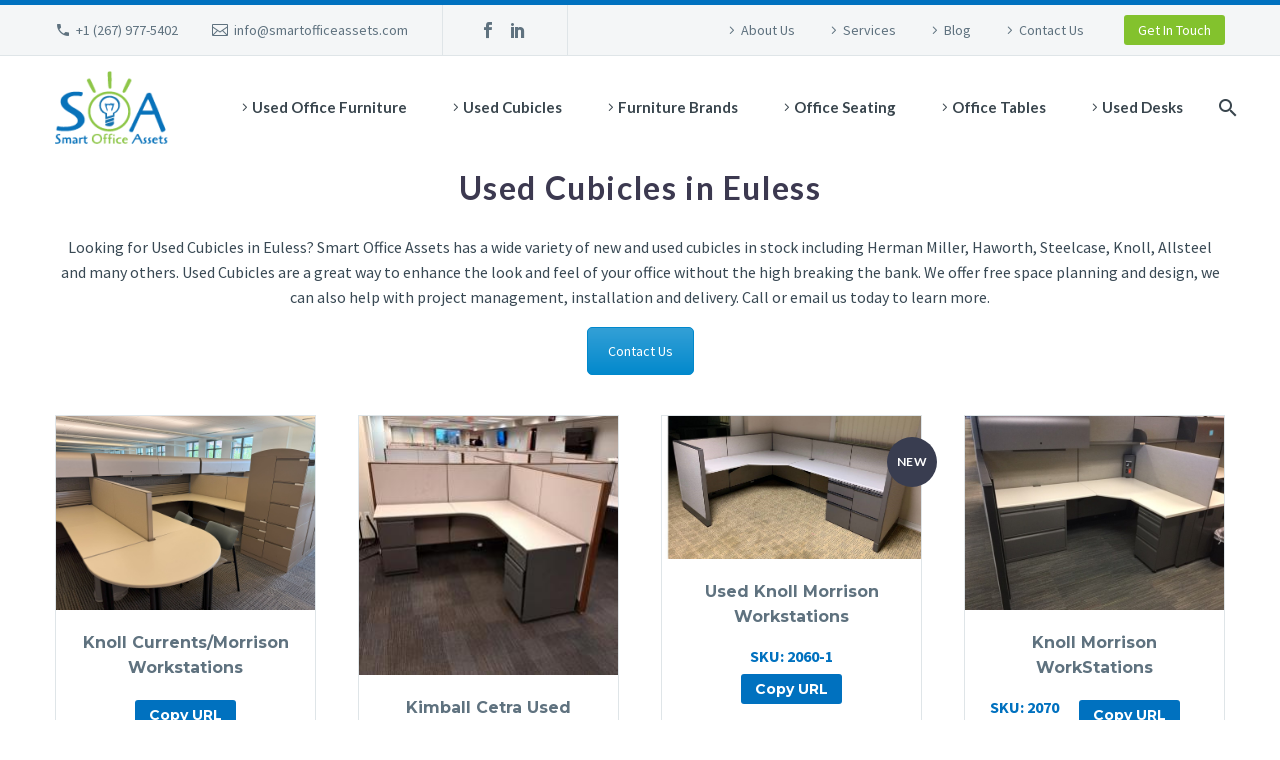

--- FILE ---
content_type: text/html; charset=UTF-8
request_url: https://smartofficeassets.com/used-cubicles-in-euless/
body_size: 13456
content:
<!DOCTYPE html> <!--[if IE 7]><html class="ie ie7" lang="en-US" xmlns:og="https://ogp.me/ns#" xmlns:fb="https://ogp.me/ns/fb#"> <![endif]--> <!--[if IE 8]><html class="ie ie8" lang="en-US" xmlns:og="https://ogp.me/ns#" xmlns:fb="https://ogp.me/ns/fb#"> <![endif]--> <!--[if !(IE 7) | !(IE 8) ]><!--><html lang="en-US" xmlns:og="https://ogp.me/ns#" xmlns:fb="https://ogp.me/ns/fb#"> <!--<![endif]--><head><meta charset="UTF-8"><meta name="viewport" content="width=device-width, initial-scale=1.0" /><link rel="profile" href="https://gmpg.org/xfn/11"><link rel="pingback" href="https://smartofficeassets.com/xmlrpc.php"><meta name='robots' content='index, follow, max-image-preview:large, max-snippet:-1, max-video-preview:-1' /><link media="all" href="https://smartofficeassets.com/wp-content/cache/autoptimize/css/autoptimize_4f93a3cb45093ec999fb2838cfc52c9e.css" rel="stylesheet"><title>Used Cubicles in Euless | Smart Office Assets</title><link rel="canonical" href="https://smartofficeassets.com/used-cubicles-in-euless/" /><meta property="og:locale" content="en_US" /><meta property="og:type" content="article" /><meta property="og:title" content="Used Cubicles in Euless | Smart Office Assets" /><meta property="og:url" content="https://smartofficeassets.com/used-cubicles-in-euless/" /><meta property="og:site_name" content="Smart Office Assets" /><meta property="article:publisher" content="https://www.facebook.com/smartofficeassets/" /><meta name="twitter:card" content="summary_large_image" /><meta name="twitter:label1" content="Est. reading time" /><meta name="twitter:data1" content="1 minute" /> <script type="application/ld+json" class="yoast-schema-graph">{"@context":"https://schema.org","@graph":[{"@type":"WebPage","@id":"https://smartofficeassets.com/used-cubicles-in-euless/","url":"https://smartofficeassets.com/used-cubicles-in-euless/","name":"Used Cubicles in Euless | Smart Office Assets","isPartOf":{"@id":"https://smartofficeassets.com/#website"},"datePublished":"2022-09-14T14:52:59+00:00","breadcrumb":{"@id":"https://smartofficeassets.com/used-cubicles-in-euless/#breadcrumb"},"inLanguage":"en-US","potentialAction":[{"@type":"ReadAction","target":["https://smartofficeassets.com/used-cubicles-in-euless/"]}]},{"@type":"BreadcrumbList","@id":"https://smartofficeassets.com/used-cubicles-in-euless/#breadcrumb","itemListElement":[{"@type":"ListItem","position":1,"name":"Home","item":"https://smartofficeassets.com/"},{"@type":"ListItem","position":2,"name":"Used Cubicles in Euless"}]},{"@type":"WebSite","@id":"https://smartofficeassets.com/#website","url":"https://smartofficeassets.com/","name":"Smart Office Assets","description":"Used, PreOwned, New Office Furniture","publisher":{"@id":"https://smartofficeassets.com/#organization"},"potentialAction":[{"@type":"SearchAction","target":{"@type":"EntryPoint","urlTemplate":"https://smartofficeassets.com/?s={search_term_string}"},"query-input":{"@type":"PropertyValueSpecification","valueRequired":true,"valueName":"search_term_string"}}],"inLanguage":"en-US"},{"@type":"Organization","@id":"https://smartofficeassets.com/#organization","name":"Smart Office Assets","url":"https://smartofficeassets.com/","logo":{"@type":"ImageObject","inLanguage":"en-US","@id":"https://smartofficeassets.com/#/schema/logo/image/","url":"https://smartofficeassets.com/wp-content/uploads/2017/10/SOAlogo_web.jpg","contentUrl":"https://smartofficeassets.com/wp-content/uploads/2017/10/SOAlogo_web.jpg","width":200,"height":93,"caption":"Smart Office Assets"},"image":{"@id":"https://smartofficeassets.com/#/schema/logo/image/"},"sameAs":["https://www.facebook.com/smartofficeassets/","https://www.linkedin.com/in/jj-watts-3400a011/"]}]}</script> <link rel='dns-prefetch' href='//fonts.googleapis.com' /><link rel="alternate" type="application/rss+xml" title="Smart Office Assets &raquo; Feed" href="https://smartofficeassets.com/feed/" /><link rel="alternate" title="oEmbed (JSON)" type="application/json+oembed" href="https://smartofficeassets.com/wp-json/oembed/1.0/embed?url=https%3A%2F%2Fsmartofficeassets.com%2Fused-cubicles-in-euless%2F" /><link rel="alternate" title="oEmbed (XML)" type="text/xml+oembed" href="https://smartofficeassets.com/wp-json/oembed/1.0/embed?url=https%3A%2F%2Fsmartofficeassets.com%2Fused-cubicles-in-euless%2F&#038;format=xml" /><style id='wp-img-auto-sizes-contain-inline-css' type='text/css'>img:is([sizes=auto i],[sizes^="auto," i]){contain-intrinsic-size:3000px 1500px}
/*# sourceURL=wp-img-auto-sizes-contain-inline-css */</style><style id='thegem-preloader-inline-css' type='text/css'>body:not(.compose-mode) .gem-icon-style-gradient span,
		body:not(.compose-mode) .gem-icon .gem-icon-half-1,
		body:not(.compose-mode) .gem-icon .gem-icon-half-2 {
			opacity: 0 !important;
			}
/*# sourceURL=thegem-preloader-inline-css */</style><link rel='stylesheet' id='thegem-widgets-css' href='https://smartofficeassets.com/wp-content/cache/autoptimize/css/autoptimize_single_25c4db5ea1969c8a6453d97cf26fce47.css?ver=5.11.0' type='text/css' media='all' /><link rel='stylesheet' id='thegem-google-fonts-css' href='//fonts.googleapis.com/css?family=Source+Sans+Pro%3A200%2C200italic%2C300%2C300italic%2C400%2C400italic%2C600%2C600italic%2C700%2C700italic%2C900%2C900italic%7CMontserrat%3A100%2C200%2C300%2C400%2C500%2C600%2C700%2C800%2C900%2C100italic%2C200italic%2C300italic%2C400italic%2C500italic%2C600italic%2C700italic%2C800italic%2C900italic%7CLato%3A100%2C100italic%2C300%2C300italic%2C400%2C400italic%2C700%2C700italic%2C900%2C900italic&#038;subset=cyrillic%2Ccyrillic-ext%2Cgreek%2Cgreek-ext%2Clatin%2Clatin-ext%2Cvietnamese&#038;ver=6.9' type='text/css' media='all' /><link rel='stylesheet' id='thegem-custom-css' href='https://smartofficeassets.com/wp-content/cache/autoptimize/css/autoptimize_single_2a36d3da979e40c3e159550a64cb74b4.css?ver=5.11.0' type='text/css' media='all' /><style id='thegem-custom-inline-css' type='text/css'>body .breadcrumbs,body .breadcrumbs a,body .bc-devider:before {color: #ebebeb;}body .breadcrumbs .current {	color: #83c22d;	border-bottom: 3px solid #83c22d;}body .breadcrumbs a:hover {	color: #83c22d;}body .page-title-block .breadcrumbs-container{	text-align: center;}.page-breadcrumbs ul li a,.page-breadcrumbs ul li:not(:last-child):after{	color: #99A9B5FF;}.page-breadcrumbs ul li{	color: #3C3950FF;}.page-breadcrumbs ul li a:hover{	color: #3C3950FF;}.block-content {padding-top: 0px;}.block-content:last-of-type {padding-bottom: 0px;}.gem-slideshow,.slideshow-preloader {}#top-area {	display: block;}@media (max-width: 991px) {#page-title {padding-top: 187px;padding-bottom: 187px;}.page-title-inner, body .breadcrumbs{padding-left: 0px;padding-right: 0px;}.page-title-excerpt {margin-top: 18px;}#page-title .page-title-title {margin-top: 0px;}.block-content {}.block-content:last-of-type {}#top-area {	display: block;}}@media (max-width: 767px) {#page-title {padding-top: 187px;padding-bottom: 187px;}.page-title-inner,body .breadcrumbs{padding-left: 0px;padding-right: 0px;}.page-title-excerpt {margin-top: 18px;}#page-title .page-title-title {margin-top: 0px;}.block-content {}.block-content:last-of-type {}#top-area {	display: none;}}
/*# sourceURL=thegem-custom-inline-css */</style><style id='woocommerce-inline-inline-css' type='text/css'>.woocommerce form .form-row .required { visibility: visible; }
/*# sourceURL=woocommerce-inline-inline-css */</style> <script type="text/javascript">function fullHeightRow() {
			var fullHeight,
				offsetTop,
				element = document.getElementsByClassName('vc_row-o-full-height')[0];
			if (element) {
				fullHeight = window.innerHeight;
				offsetTop = window.pageYOffset + element.getBoundingClientRect().top;
				if (offsetTop < fullHeight) {
					fullHeight = 100 - offsetTop / (fullHeight / 100);
					element.style.minHeight = fullHeight + 'vh'
				}
			}
		}</script><script type="text/javascript" src="https://smartofficeassets.com/wp-includes/js/jquery/jquery.min.js?ver=3.7.1" id="jquery-core-js"></script> <script type="text/javascript" id="wc-add-to-cart-js-extra">var wc_add_to_cart_params = {"ajax_url":"/wp-admin/admin-ajax.php","wc_ajax_url":"/?wc-ajax=%%endpoint%%","i18n_view_cart":"View cart","cart_url":"https://smartofficeassets.com","is_cart":"","cart_redirect_after_add":"no"};
//# sourceURL=wc-add-to-cart-js-extra</script> <script type="text/javascript" id="woocommerce-js-extra">var woocommerce_params = {"ajax_url":"/wp-admin/admin-ajax.php","wc_ajax_url":"/?wc-ajax=%%endpoint%%","i18n_password_show":"Show password","i18n_password_hide":"Hide password"};
//# sourceURL=woocommerce-js-extra</script> <script type="text/javascript" id="zilla-likes-js-extra">var zilla_likes = {"ajaxurl":"https://smartofficeassets.com/wp-admin/admin-ajax.php"};
//# sourceURL=zilla-likes-js-extra</script> <script></script><link rel="https://api.w.org/" href="https://smartofficeassets.com/wp-json/" /><link rel="alternate" title="JSON" type="application/json" href="https://smartofficeassets.com/wp-json/wp/v2/pages/25578" /><link rel="EditURI" type="application/rsd+xml" title="RSD" href="https://smartofficeassets.com/xmlrpc.php?rsd" /><meta name="generator" content="WordPress 6.9" /><meta name="generator" content="WooCommerce 10.4.3" /><link rel='shortlink' href='https://smartofficeassets.com/?p=25578' /> <noscript><style>.woocommerce-product-gallery{ opacity: 1 !important; }</style></noscript><meta name="generator" content="Powered by WPBakery Page Builder - drag and drop page builder for WordPress."/><link rel="icon" href="https://smartofficeassets.com/wp-content/uploads/2020/11/SOA_fav.png" sizes="32x32" /><link rel="icon" href="https://smartofficeassets.com/wp-content/uploads/2020/11/SOA_fav.png" sizes="192x192" /><link rel="apple-touch-icon" href="https://smartofficeassets.com/wp-content/uploads/2020/11/SOA_fav.png" /><meta name="msapplication-TileImage" content="https://smartofficeassets.com/wp-content/uploads/2020/11/SOA_fav.png" /> <script>if(document.querySelector('[data-type="vc_custom-css"]')) {document.head.appendChild(document.querySelector('[data-type="vc_custom-css"]'));}</script><style type="text/css" data-type="vc_shortcodes-default-css">.vc_do_btn{margin-bottom:22px;}</style><noscript><style>.wpb_animate_when_almost_visible { opacity: 1; }</style></noscript><link rel='stylesheet' id='thegem-woocommerce-css' href='https://smartofficeassets.com/wp-content/cache/autoptimize/css/autoptimize_single_a226f84edfde3b4ccd6e784110d20be0.css?ver=5.11.0' type='text/css' media='all' /></head><body class="wp-singular page-template-default page page-id-25578 wp-theme-thegem wp-child-theme-thegem-child theme-thegem woocommerce-no-js thegem-effects-disabled woocommerce-page-builder wpb-js-composer js-comp-ver-8.7.2 vc_responsive"> <script type="text/javascript">var gemSettings = {"isTouch":"","forcedLasyDisabled":"1","tabletPortrait":"1","tabletLandscape":"","topAreaMobileDisable":"","parallaxDisabled":"","fillTopArea":"","themePath":"https:\/\/smartofficeassets.com\/wp-content\/themes\/thegem","rootUrl":"https:\/\/smartofficeassets.com","mobileEffectsEnabled":"","isRTL":""};
		(function() {
    function isTouchDevice() {
        return (('ontouchstart' in window) ||
            (navigator.MaxTouchPoints > 0) ||
            (navigator.msMaxTouchPoints > 0));
    }

    window.gemSettings.isTouch = isTouchDevice();

    function userAgentDetection() {
        var ua = navigator.userAgent.toLowerCase(),
        platform = navigator.platform.toLowerCase(),
        UA = ua.match(/(opera|ie|firefox|chrome|version)[\s\/:]([\w\d\.]+)?.*?(safari|version[\s\/:]([\w\d\.]+)|$)/) || [null, 'unknown', 0],
        mode = UA[1] == 'ie' && document.documentMode;

        window.gemBrowser = {
            name: (UA[1] == 'version') ? UA[3] : UA[1],
            version: UA[2],
            platform: {
                name: ua.match(/ip(?:ad|od|hone)/) ? 'ios' : (ua.match(/(?:webos|android)/) || platform.match(/mac|win|linux/) || ['other'])[0]
                }
        };
            }

    window.updateGemClientSize = function() {
        if (window.gemOptions == null || window.gemOptions == undefined) {
            window.gemOptions = {
                first: false,
                clientWidth: 0,
                clientHeight: 0,
                innerWidth: -1
            };
        }

        window.gemOptions.clientWidth = window.innerWidth || document.documentElement.clientWidth;
        if (document.body != null && !window.gemOptions.clientWidth) {
            window.gemOptions.clientWidth = document.body.clientWidth;
        }

        window.gemOptions.clientHeight = window.innerHeight || document.documentElement.clientHeight;
        if (document.body != null && !window.gemOptions.clientHeight) {
            window.gemOptions.clientHeight = document.body.clientHeight;
        }
    };

    window.updateGemInnerSize = function(width) {
        window.gemOptions.innerWidth = width != undefined ? width : (document.body != null ? document.body.clientWidth : 0);
    };

    userAgentDetection();
    window.updateGemClientSize(true);

    window.gemSettings.lasyDisabled = window.gemSettings.forcedLasyDisabled || (!window.gemSettings.mobileEffectsEnabled && (window.gemSettings.isTouch || window.gemOptions.clientWidth <= 800));
})();
		(function() {
    if (window.gemBrowser.name == 'safari') {
        try {
            var safariVersion = parseInt(window.gemBrowser.version);
        } catch(e) {
            var safariVersion = 0;
        }
        if (safariVersion >= 9) {
            window.gemSettings.parallaxDisabled = true;
            window.gemSettings.fillTopArea = true;
        }
    }
})();
		(function() {
    var fullwithData = {
        page: null,
        pageWidth: 0,
        pageOffset: {},
        fixVcRow: true,
        pagePaddingLeft: 0
    };

    function updateFullwidthData() {
        fullwithData.pageOffset = fullwithData.page.getBoundingClientRect();
        fullwithData.pageWidth = parseFloat(fullwithData.pageOffset.width);
        fullwithData.pagePaddingLeft = 0;

        if (fullwithData.page.className.indexOf('vertical-header') != -1) {
            fullwithData.pagePaddingLeft = 45;
            if (fullwithData.pageWidth >= 1600) {
                fullwithData.pagePaddingLeft = 360;
            }
            if (fullwithData.pageWidth < 980) {
                fullwithData.pagePaddingLeft = 0;
            }
        }
    }

    function gem_fix_fullwidth_position(element) {
        if (element == null) {
            return false;
        }

        if (fullwithData.page == null) {
            fullwithData.page = document.getElementById('page');
            updateFullwidthData();
        }

        /*if (fullwithData.pageWidth < 1170) {
            return false;
        }*/

        if (!fullwithData.fixVcRow) {
            return false;
        }

        if (element.previousElementSibling != null && element.previousElementSibling != undefined && element.previousElementSibling.className.indexOf('fullwidth-block') == -1) {
            var elementParentViewportOffset = element.previousElementSibling.getBoundingClientRect();
        } else {
            var elementParentViewportOffset = element.parentNode.getBoundingClientRect();
        }

        /*if (elementParentViewportOffset.top > window.gemOptions.clientHeight) {
            fullwithData.fixVcRow = false;
            return false;
        }*/

        if (element.className.indexOf('vc_row') != -1) {
            var elementMarginLeft = -21;
            var elementMarginRight = -21;
        } else {
            var elementMarginLeft = 0;
            var elementMarginRight = 0;
        }

        var offset = parseInt(fullwithData.pageOffset.left + 0.5) - parseInt((elementParentViewportOffset.left < 0 ? 0 : elementParentViewportOffset.left) + 0.5) - elementMarginLeft + fullwithData.pagePaddingLeft;
        var offsetKey = window.gemSettings.isRTL ? 'right' : 'left';

        element.style.position = 'relative';
        element.style[offsetKey] = offset + 'px';
        element.style.width = fullwithData.pageWidth - fullwithData.pagePaddingLeft + 'px';

        if (element.className.indexOf('vc_row') == -1) {
            element.setAttribute('data-fullwidth-updated', 1);
        }

        if (element.className.indexOf('vc_row') != -1 && element.className.indexOf('vc_section') == -1 && !element.hasAttribute('data-vc-stretch-content')) {
            var el_full = element.parentNode.querySelector('.vc_row-full-width-before');
            var padding = -1 * offset;
            0 > padding && (padding = 0);
            var paddingRight = fullwithData.pageWidth - padding - el_full.offsetWidth + elementMarginLeft + elementMarginRight;
            0 > paddingRight && (paddingRight = 0);
            element.style.paddingLeft = padding + 'px';
            element.style.paddingRight = paddingRight + 'px';
        }
    }

    window.gem_fix_fullwidth_position = gem_fix_fullwidth_position;

    document.addEventListener('DOMContentLoaded', function() {
        var classes = [];

        if (window.gemSettings.isTouch) {
            document.body.classList.add('thegem-touch');
        }

        if (window.gemSettings.lasyDisabled && !window.gemSettings.forcedLasyDisabled) {
            document.body.classList.add('thegem-effects-disabled');
        }
    });

    if (window.gemSettings.parallaxDisabled) {
        var head  = document.getElementsByTagName('head')[0],
            link  = document.createElement('style');
        link.rel  = 'stylesheet';
        link.type = 'text/css';
        link.innerHTML = ".fullwidth-block.fullwidth-block-parallax-fixed .fullwidth-block-background { background-attachment: scroll !important; }";
        head.appendChild(link);
    }
})();

(function() {
    setTimeout(function() {
        var preloader = document.getElementById('page-preloader');
        if (preloader != null && preloader != undefined) {
            preloader.className += ' preloader-loaded';
        }
    }, window.pagePreloaderHideTime || 1000);
})();</script> <div id="page" class="layout-fullwidth header-style-2"> <a href="#main" class="scroll-to-content">Skip to main content</a> <a href="#page" class="scroll-top-button">Scroll Top</a><div class="top-area-background top-area-scroll-hide"><div id="top-area" class="top-area top-area-style-default top-area-alignment-justified"><div class="container"><div class="top-area-items inline-inside"><div class="top-area-block top-area-contacts"><div class="gem-contacts inline-inside"><div class="gem-contacts-item gem-contacts-phone"><a href="tel:+1 (267) 977-5402">+1 (267) 977-5402</a></div><div class="gem-contacts-item gem-contacts-email"><a href="mailto:info@smartofficeassets.com">info@smartofficeassets.com</a></div></div></div><div class="top-area-block top-area-socials"><div class="socials inline-inside"> <a class="socials-item" href="https://www.facebook.com/smartofficeassets/" target="_blank" rel="noopener" title="Facebook"> <i class="socials-item-icon facebook "></i> </a> <a class="socials-item" href="https://www.linkedin.com/in/jj-watts-3400a011/" target="_blank" rel="noopener" title="LinkedIn"> <i class="socials-item-icon linkedin "></i> </a></div></div><div class="top-area-block top-area-menu"><nav id="top-area-menu"><ul id="top-area-navigation" class="nav-menu styled inline-inside"><li id="menu-item-25210" class="menu-item menu-item-type-post_type menu-item-object-page menu-item-25210"><a href="https://smartofficeassets.com/about-us/">About Us</a></li><li id="menu-item-25211" class="menu-item menu-item-type-post_type menu-item-object-page menu-item-25211"><a href="https://smartofficeassets.com/services/">Services</a></li><li id="menu-item-25282" class="menu-item menu-item-type-post_type menu-item-object-page menu-item-25282"><a href="https://smartofficeassets.com/blog/">Blog</a></li><li id="menu-item-25212" class="menu-item menu-item-type-post_type menu-item-object-page menu-item-25212"><a href="https://smartofficeassets.com/contact-us/">Contact Us</a></li></ul></nav><div class="top-area-button"><div class="gem-button-container gem-button-position-inline thegem-button-696157ee9d02c7789"  ><a class="gem-button gem-button-size-tiny gem-button-style-flat gem-button-text-weight-normal gem-button-no-uppercase" data-ll-effect="drop-right-without-wrap" style="border-radius: 3px;" onmouseleave="" onmouseenter="" href="mailto:info@smartofficeassets.com" target="_self">Get In Touch</a></div></div></div></div></div></div></div><div id="site-header-wrapper"  class="  " ><header id="site-header" class="site-header animated-header mobile-menu-layout-default" role="banner"><div class="header-background"><div class="container"><div class="header-main logo-position-left header-layout-default header-style-2"><div class="site-title"><div class="site-logo" style="width:141px;"> <a href="https://smartofficeassets.com/" rel="home" aria-label="Homepage"> <span class="logo"><img src="https://smartofficeassets.com/wp-content/uploads/thegem/logos/logo_c2978eb418e5132a686ba6eebbe37f6a_1x.png" srcset="https://smartofficeassets.com/wp-content/uploads/thegem/logos/logo_c2978eb418e5132a686ba6eebbe37f6a_1x.png 1x,https://smartofficeassets.com/wp-content/uploads/thegem/logos/logo_c2978eb418e5132a686ba6eebbe37f6a_2x.png 2x,https://smartofficeassets.com/wp-content/uploads/thegem/logos/logo_c2978eb418e5132a686ba6eebbe37f6a_3x.png 3x" alt="Smart Office Assets" style="width:141px;" class="tgp-exclude default"/><img src="https://smartofficeassets.com/wp-content/uploads/thegem/logos/logo_f488056fa1075747f54ff71d6c5a4fb2_1x.png" srcset="https://smartofficeassets.com/wp-content/uploads/thegem/logos/logo_f488056fa1075747f54ff71d6c5a4fb2_1x.png 1x,https://smartofficeassets.com/wp-content/uploads/thegem/logos/logo_f488056fa1075747f54ff71d6c5a4fb2_2x.png 2x,https://smartofficeassets.com/wp-content/uploads/thegem/logos/logo_f488056fa1075747f54ff71d6c5a4fb2_3x.png 3x" alt="Smart Office Assets" style="width:114px;" class="tgp-exclude small"/></span> </a></div></div><nav id="primary-navigation" class="site-navigation primary-navigation" role="navigation"> <button class="menu-toggle dl-trigger">Primary Menu<span class="menu-line-1"></span><span class="menu-line-2"></span><span class="menu-line-3"></span></button><ul id="primary-menu" class="nav-menu styled no-responsive dl-menu"><li id="menu-item-25053" class="menu-item menu-item-type-taxonomy menu-item-object-product_cat menu-item-25053 megamenu-first-element"><a href="https://smartofficeassets.com/product-category/used-office-furniture/">Used Office Furniture</a></li><li id="menu-item-25052" class="menu-item menu-item-type-taxonomy menu-item-object-product_cat menu-item-25052 megamenu-first-element"><a href="https://smartofficeassets.com/product-category/used-office-furniture/used-cubicles/">Used Cubicles</a></li><li id="menu-item-25045" class="menu-item menu-item-type-taxonomy menu-item-object-product_cat menu-item-has-children menu-item-parent menu-item-25045 megamenu-first-element"><a href="https://smartofficeassets.com/product-category/furniture-brands/" aria-haspopup="true" aria-expanded="false">Furniture Brands</a><span class="menu-item-parent-toggle" tabindex="0"></span><ul class="sub-menu styled dl-submenu"><li id="menu-item-25048" class="menu-item menu-item-type-taxonomy menu-item-object-product_cat menu-item-25048 megamenu-first-element"><a href="https://smartofficeassets.com/product-category/furniture-brands/knoll/">Knoll</a></li><li id="menu-item-25376" class="menu-item menu-item-type-taxonomy menu-item-object-product_cat menu-item-25376 megamenu-first-element"><a href="https://smartofficeassets.com/product-category/furniture-brands/steelcase-office-cubicles/">Steelcase</a></li><li id="menu-item-25047" class="menu-item menu-item-type-taxonomy menu-item-object-product_cat menu-item-25047 megamenu-first-element"><a href="https://smartofficeassets.com/product-category/furniture-brands/herman-miller-office-cubicles/">Herman Miller</a></li><li id="menu-item-25375" class="menu-item menu-item-type-taxonomy menu-item-object-product_cat menu-item-25375 megamenu-first-element"><a href="https://smartofficeassets.com/product-category/furniture-brands/allsteel-office-cubicles/">Allsteel</a></li><li id="menu-item-25046" class="menu-item menu-item-type-taxonomy menu-item-object-product_cat menu-item-25046 megamenu-first-element"><a href="https://smartofficeassets.com/product-category/furniture-brands/haworth/">Haworth</a></li><li id="menu-item-25374" class="menu-item menu-item-type-taxonomy menu-item-object-product_cat menu-item-25374 megamenu-first-element"><a href="https://smartofficeassets.com/product-category/furniture-brands/mayline/">Mayline</a></li></ul></li><li id="menu-item-25049" class="menu-item menu-item-type-taxonomy menu-item-object-product_cat menu-item-25049 megamenu-first-element"><a href="https://smartofficeassets.com/product-category/used-office-furniture/used-office-seating/">Office Seating</a></li><li id="menu-item-25050" class="menu-item menu-item-type-taxonomy menu-item-object-product_cat menu-item-has-children menu-item-parent menu-item-25050 megamenu-first-element"><a href="https://smartofficeassets.com/product-category/used-office-furniture/office-tables/" aria-haspopup="true" aria-expanded="false">Office Tables</a><span class="menu-item-parent-toggle" tabindex="0"></span><ul class="sub-menu styled dl-submenu"><li id="menu-item-25051" class="menu-item menu-item-type-taxonomy menu-item-object-product_cat menu-item-25051 megamenu-first-element"><a href="https://smartofficeassets.com/product-category/used-office-furniture/office-tables/sit-stand-tables/">Sit Stand Tables</a></li></ul></li><li id="menu-item-25377" class="menu-item menu-item-type-taxonomy menu-item-object-product_cat menu-item-25377 megamenu-first-element"><a href="https://smartofficeassets.com/product-category/used-office-furniture/used-desks/">Used Desks</a></li><li id="menu-item-25455" class="hide-on-desktop menu-item menu-item-type-post_type menu-item-object-page menu-item-25455 megamenu-first-element"><a href="https://smartofficeassets.com/about-us/">About Us</a></li><li id="menu-item-25456" class="hide-on-desktop menu-item menu-item-type-post_type menu-item-object-page menu-item-25456 megamenu-first-element"><a href="https://smartofficeassets.com/services/">Services</a></li><li id="menu-item-25457" class="hide-on-desktop menu-item menu-item-type-post_type menu-item-object-page menu-item-25457 megamenu-first-element"><a href="https://smartofficeassets.com/blog/">Blog</a></li><li id="menu-item-25458" class="hide-on-desktop menu-item menu-item-type-post_type menu-item-object-page menu-item-25458 megamenu-first-element"><a href="https://smartofficeassets.com/contact-us/">Contact Us</a></li><li class="menu-item menu-item-search "><a href="#" aria-label="Search"></a><div class="minisearch "><form role="search" id="searchform" class="sf" action="https://smartofficeassets.com/" method="GET"><input id="searchform-input" class="sf-input" type="text" placeholder="Search..." name="s" aria-label="Search"><span class="sf-submit-icon"></span><input id="searchform-submit" class="sf-submit" type="submit" value="s" aria-label="Search"><input type="hidden" name="post_type" value="product" /></form></div></li></ul></nav></div></div></div></header></div><div id="main" class="site-main page__top-shadow visible" role="main" aria-label="Main"><div id="main-content" class="main-content"><div class="block-content no-bottom-margin no-top-margin"><div class="container"><div class="panel row"><div class="panel-center col-xs-12"><article id="post-25578" class="post-25578 page type-page status-publish"><div class="entry-content post-content"><div class="wpb-content-wrapper"><div id="vc_row-696157eeb32f3" class="vc_row wpb_row vc_row-fluid thegem-custom-696157eeb32a55329"><div class="wpb_column vc_column_container vc_col-sm-12 thegem-custom-696157eebde126876" ><div class="vc_column-inner thegem-custom-inner-696157eebde14 "><div class="wpb_wrapper thegem-custom-696157eebde126876"><div class="wpb_text_column wpb_content_element  thegem-vc-text thegem-custom-696157eebe06a9750"  ><div class="wpb_wrapper"><h1 style="text-align: center;">Used Cubicles in Euless</h1></div><style>@media screen and (max-width: 1023px) {.thegem-vc-text.thegem-custom-696157eebe06a9750{display: block!important;}}@media screen and (max-width: 767px) {.thegem-vc-text.thegem-custom-696157eebe06a9750{display: block!important;}}@media screen and (max-width: 1023px) {.thegem-vc-text.thegem-custom-696157eebe06a9750{position: relative !important;}}@media screen and (max-width: 767px) {.thegem-vc-text.thegem-custom-696157eebe06a9750{position: relative !important;}}</style></div><div class="wpb_text_column wpb_content_element  thegem-vc-text thegem-custom-696157eebe2918070"  ><div class="wpb_wrapper"><p style="text-align: center;">Looking for Used Cubicles in Euless? Smart Office Assets has a wide variety of new and used cubicles in stock including Herman Miller, Haworth, Steelcase, Knoll, Allsteel and many others. Used Cubicles are a great way to enhance the look and feel of your office without the high breaking the bank. We offer free space planning and design, we can also help with project management, installation and delivery. Call or email us today to learn more.</p></div><style>@media screen and (max-width: 1023px) {.thegem-vc-text.thegem-custom-696157eebe2918070{display: block!important;}}@media screen and (max-width: 767px) {.thegem-vc-text.thegem-custom-696157eebe2918070{display: block!important;}}@media screen and (max-width: 1023px) {.thegem-vc-text.thegem-custom-696157eebe2918070{position: relative !important;}}@media screen and (max-width: 767px) {.thegem-vc-text.thegem-custom-696157eebe2918070{position: relative !important;}}</style></div><div class="vc_btn3-container vc_btn3-center vc_do_btn" ><a class="vc_general vc_btn3 vc_btn3-size-md vc_btn3-shape-rounded vc_btn3-style-modern vc_btn3-color-primary" href="https://smartofficeassets.com/contact-us/" title="" target="_blank">Contact Us</a></div></div></div></div></div><div id="vc_row-696157eebe8aa" class="vc_row wpb_row vc_row-fluid thegem-custom-696157eebe89d6710"><div class="wpb_column vc_column_container vc_col-sm-12 thegem-custom-696157eebeb7b7180" ><div class="vc_column-inner thegem-custom-inner-696157eebeb7d "><div class="wpb_wrapper thegem-custom-696157eebeb7b7180"><div class="woocommerce columns-4 "><div class="products row inline-row columns-4"><div class="inline-column col-sm-3 col-xs-6 first product type-product post-26063 status-publish instock product_cat-knoll product_cat-uncategorized product_cat-used-cubicles product_cat-used-office-furniture product_tag-cubicles product_tag-knoll-morrison product_tag-knoll-morrison-and-currents has-post-thumbnail shipping-taxable product-type-simple"><div class="product-inner centered-box"> <a href="https://smartofficeassets.com/product/knoll-currents-morrison-workstations/" class="product-image"><div class="product-labels"></div> <span class="product-image-inner"><img width="2560" height="1920" src="https://smartofficeassets.com/wp-content/uploads/2025/06/IMG_6472.jpeg" class="attachment-thegem-product-catalog" alt="Knoll Currents/Morrison Workstations" /><img width="2560" height="1920" src="https://smartofficeassets.com/wp-content/uploads/2025/06/IMG_6475.jpeg" class="attachment woo-product-hover" alt="IMG_6475" /><span class="quick-view-button title-h6" data-product-id="26063">Quick View</span></span> </a><div class="product-info clearfix"><div class="product-title title-h6"><a href="https://smartofficeassets.com/product/knoll-currents-morrison-workstations/">Knoll Currents/Morrison Workstations</a></div></div><div class="product-bottom clearfix"> <button class="copy-link-button gem-button gem-button-size-tiny gem-button-style-flat gem-button-text-weight-normal gem-button-no-uppercase" data-product-url="https://smartofficeassets.com/product/knoll-currents-morrison-workstations/" style="margin-top: 5px;">Copy URL</button> <span id="woocommerce_loop_add_to_cart_link_describedby_26063" class="screen-reader-text"> </span> <a href="https://smartofficeassets.com/product/knoll-currents-morrison-workstations/" class="bottom-product-link" aria-label="<?php echo esc_attr(get_the_title()); ?>"></a></div></div></div><div class="inline-column col-sm-3 col-xs-6 product type-product post-25906 status-publish last instock product_cat-furniture-brands product_cat-uncategorized product_cat-used-cubicles product_tag-kimball product_tag-used-cubes product_tag-used-cubicles product_tag-used-kimball-cetra-workstations has-post-thumbnail shipping-taxable product-type-simple"><div class="product-inner centered-box"> <a href="https://smartofficeassets.com/product/kimball-cetra-used-cubes/" class="product-image"><div class="product-labels"></div> <span class="product-image-inner"><img width="260" height="260" src="https://smartofficeassets.com/wp-content/uploads/2023/10/64157.jpg" class="attachment-thegem-product-catalog" alt="Kimball Cetra Used Cubes" /><img width="1200" height="1200" src="https://smartofficeassets.com/wp-content/uploads/2023/10/ws1-1.jpg" class="attachment woo-product-hover" alt="used kimball cetra cubes" /><span class="quick-view-button title-h6" data-product-id="25906">Quick View</span></span> </a><div class="product-info clearfix"><div class="product-title title-h6"><a href="https://smartofficeassets.com/product/kimball-cetra-used-cubes/">Kimball Cetra Used Cubes</a></div></div><div class="product-bottom clearfix"> <button class="copy-link-button gem-button gem-button-size-tiny gem-button-style-flat gem-button-text-weight-normal gem-button-no-uppercase" data-product-url="https://smartofficeassets.com/product/kimball-cetra-used-cubes/" style="margin-top: 5px;">Copy URL</button> <span id="woocommerce_loop_add_to_cart_link_describedby_25906" class="screen-reader-text"> </span> <a href="https://smartofficeassets.com/product/kimball-cetra-used-cubes/" class="bottom-product-link" aria-label="<?php echo esc_attr(get_the_title()); ?>"></a></div></div></div><div class="inline-column col-sm-3 col-xs-6 first product type-product post-2991 status-publish instock product_cat-knoll product_cat-used-cubicles product_cat-used-office-furniture product_tag-office-furniture product_tag-used-knoll product_tag-used-knoll-currents-and-morrison-workstations product_tag-used-knoll-currents-morrison-workstations product_tag-used-knoll-morrison-workstations product_tag-used-workstation has-post-thumbnail featured sold-individually shipping-taxable purchasable product-type-simple"><div class="product-inner centered-box"> <a href="https://smartofficeassets.com/product/used-knoll-morrison-workstations-2065/" class="product-image"><div class="product-labels"><span class="new-label title-h6">New</span></div> <span class="product-image-inner"><img width="1257" height="694" src="https://smartofficeassets.com/wp-content/uploads/2019/09/knoll-morrison-6x6-and-6x8-42H.jpg" class="attachment-thegem-product-catalog" alt="Used Knoll Morrison WorkStationused knoll morrison workstation st. louis MO" /><img width="1257" height="694" src="https://smartofficeassets.com/wp-content/uploads/2019/09/knoll-morrison-6x6-and-6x8-42H.jpg" class="attachment woo-product-hover" alt="Used Knoll Morrison WorkStationused knoll morrison workstation st. louis MO" /><span class="quick-view-button title-h6" data-product-id="2991">Quick View</span></span> </a><div class="product-info clearfix"><div class="product-title title-h6"><a href="https://smartofficeassets.com/product/used-knoll-morrison-workstations-2065/">Used Knoll Morrison Workstations</a></div><div class="product-price"><span class="price"><span class="woocommerce-Price-amount amount"><bdi><span class="woocommerce-Price-currencySymbol">&#36;</span>699.00</bdi></span></span></div></div><div class="product-bottom clearfix"><div class="product-meta" style="font-weight: bold;color:#0071bf;"><span class="product-meta-label">SKU: </span>2060-1</div><button class="copy-link-button gem-button gem-button-size-tiny gem-button-style-flat gem-button-text-weight-normal gem-button-no-uppercase" data-product-url="https://smartofficeassets.com/product/used-knoll-morrison-workstations-2065/" style="margin-top: 5px;">Copy URL</button><a href="/used-cubicles-in-euless/?add-to-cart=2991" data-quantity="1" class="button product_type_simple add_to_cart_button ajax_add_to_cart" data-product_id="2991" data-product_sku="2060-1" aria-label="Add to cart: &ldquo;Used Knoll Morrison Workstations&rdquo;" rel="nofollow" data-success_message="&ldquo;Used Knoll Morrison Workstations&rdquo; has been added to your cart" role="button">Add to cart</a> <span id="woocommerce_loop_add_to_cart_link_describedby_2991" class="screen-reader-text"> </span> <a href="https://smartofficeassets.com/product/used-knoll-morrison-workstations-2065/" class="bottom-product-link" aria-label="<?php echo esc_attr(get_the_title()); ?>"></a></div></div></div><div class="inline-column col-sm-3 col-xs-6 product type-product post-3024 status-publish last instock product_cat-knoll product_cat-used-cubicles product_cat-used-office-furniture product_tag-preowned-office-furniture product_tag-used-cubicles-kansas-city-mo product_tag-used-knoll product_tag-used-knoll-morrison-workstations product_tag-used-knoll-office-furniture product_tag-used-office-cubicles-st-louis-mo product_tag-used-office-furniture product_tag-used-workstation has-post-thumbnail shipping-taxable purchasable product-type-simple"><div class="product-inner centered-box"> <a href="https://smartofficeassets.com/product/knoll-morrison-workstations-2070/" class="product-image"><div class="product-labels"></div> <span class="product-image-inner"><img width="640" height="480" src="https://smartofficeassets.com/wp-content/uploads/2020/02/knoll-morrison-7x5-1.jpg" class="attachment-thegem-product-catalog" alt="Used Knoll Morrison WorkStationUsed Knoll Morrison WorkStations" /><img width="640" height="480" src="https://smartofficeassets.com/wp-content/uploads/2020/02/knoll-morrison-7777.jpg" class="attachment woo-product-hover" alt="Used Knoll Morrison WorkStationUsed Knoll Morrison WorkStations" /><span class="quick-view-button title-h6" data-product-id="3024">Quick View</span></span> </a><div class="product-info clearfix"><div class="product-title title-h6"><a href="https://smartofficeassets.com/product/knoll-morrison-workstations-2070/">Knoll Morrison WorkStations</a></div><div class="product-price"><span class="price"><span class="woocommerce-Price-amount amount"><bdi><span class="woocommerce-Price-currencySymbol">&#36;</span>799.00</bdi></span></span></div></div><div class="product-bottom clearfix"><div class="product-meta" style="font-weight: bold;color:#0071bf;"><span class="product-meta-label">SKU: </span>2070</div><button class="copy-link-button gem-button gem-button-size-tiny gem-button-style-flat gem-button-text-weight-normal gem-button-no-uppercase" data-product-url="https://smartofficeassets.com/product/knoll-morrison-workstations-2070/" style="margin-top: 5px;">Copy URL</button><a href="/used-cubicles-in-euless/?add-to-cart=3024" data-quantity="1" class="button product_type_simple add_to_cart_button ajax_add_to_cart" data-product_id="3024" data-product_sku="2070" aria-label="Add to cart: &ldquo;Knoll Morrison WorkStations&rdquo;" rel="nofollow" data-success_message="&ldquo;Knoll Morrison WorkStations&rdquo; has been added to your cart" role="button">Add to cart</a> <span id="woocommerce_loop_add_to_cart_link_describedby_3024" class="screen-reader-text"> </span> <a href="https://smartofficeassets.com/product/knoll-morrison-workstations-2070/" class="bottom-product-link" aria-label="<?php echo esc_attr(get_the_title()); ?>"></a></div></div></div><div class="inline-column col-sm-3 col-xs-6 first product type-product post-25833 status-publish instock product_cat-furniture-brands product_cat-herman-miller-office-cubicles product_cat-sit-stand-tables product_cat-used-cubicles product_cat-used-office-furniture product_tag-benching product_tag-field-project product_tag-preowned-office-furniture product_tag-sit-stand-table-desks product_tag-touch-down-stations product_tag-used-benching-desks product_tag-used-office-furniture product_tag-used-workstation has-post-thumbnail shipping-taxable product-type-simple"><div class="product-inner centered-box"> <a href="https://smartofficeassets.com/product/herman-miller-canvas-cubicles-touch-down-stations/" class="product-image"><div class="product-labels"></div> <span class="product-image-inner"><img width="480" height="640" src="https://smartofficeassets.com/wp-content/uploads/2023/07/WS1-B1-rotated.jpg" class="attachment-thegem-product-catalog" alt="used herman miller canvas cubicle" /><img width="480" height="640" src="https://smartofficeassets.com/wp-content/uploads/2023/07/WS3-B3.jpg" class="attachment woo-product-hover" alt="WS3 B3" /><span class="quick-view-button title-h6" data-product-id="25833">Quick View</span></span> </a><div class="product-info clearfix"><div class="product-title title-h6"><a href="https://smartofficeassets.com/product/herman-miller-canvas-cubicles-touch-down-stations/">Herman Miller Canvas Cubicles / Touch Down Stations</a></div></div><div class="product-bottom clearfix"> <button class="copy-link-button gem-button gem-button-size-tiny gem-button-style-flat gem-button-text-weight-normal gem-button-no-uppercase" data-product-url="https://smartofficeassets.com/product/herman-miller-canvas-cubicles-touch-down-stations/" style="margin-top: 5px;">Copy URL</button> <span id="woocommerce_loop_add_to_cart_link_describedby_25833" class="screen-reader-text"> </span> <a href="https://smartofficeassets.com/product/herman-miller-canvas-cubicles-touch-down-stations/" class="bottom-product-link" aria-label="<?php echo esc_attr(get_the_title()); ?>"></a></div></div></div><div class="inline-column col-sm-3 col-xs-6 product type-product post-2972 status-publish last instock product_cat-knoll product_cat-sit-stand-tables product_cat-used-cubicles product_tag-benching product_tag-office-furniture product_tag-sit-stand-table-and-knoll-morrison-workstation product_tag-used-knoll product_tag-used-knoll-currents-and-morrison-workstations product_tag-used-knoll-currents-morrison-workstations product_tag-used-workstation has-post-thumbnail featured sold-individually shipping-taxable purchasable product-type-simple"><div class="product-inner centered-box"> <a href="https://smartofficeassets.com/product/used-knoll-currents-and-morrison-workstations-2060/" class="product-image"><div class="product-labels"><span class="new-label title-h6">New</span></div> <span class="product-image-inner"><img width="1257" height="694" src="https://smartofficeassets.com/wp-content/uploads/2019/08/Knoll-Currents.jpg" class="attachment-thegem-product-catalog" alt="Knoll Currents Cubicles" /><img width="480" height="640" src="https://smartofficeassets.com/wp-content/uploads/2019/01/IMG_3430.jpeg" class="attachment woo-product-hover" alt="Used Knoll Workstation" /><span class="quick-view-button title-h6" data-product-id="2972">Quick View</span></span> </a><div class="product-info clearfix"><div class="product-title title-h6"><a href="https://smartofficeassets.com/product/used-knoll-currents-and-morrison-workstations-2060/">Used Knoll Currents and Morrison Workstations</a></div><div class="product-price"><span class="price"><span class="woocommerce-Price-amount amount"><bdi><span class="woocommerce-Price-currencySymbol">&#36;</span>899.00</bdi></span></span></div></div><div class="product-bottom clearfix"><div class="product-meta" style="font-weight: bold;color:#0071bf;"><span class="product-meta-label">SKU: </span>2060</div><button class="copy-link-button gem-button gem-button-size-tiny gem-button-style-flat gem-button-text-weight-normal gem-button-no-uppercase" data-product-url="https://smartofficeassets.com/product/used-knoll-currents-and-morrison-workstations-2060/" style="margin-top: 5px;">Copy URL</button><a href="/used-cubicles-in-euless/?add-to-cart=2972" data-quantity="1" class="button product_type_simple add_to_cart_button ajax_add_to_cart" data-product_id="2972" data-product_sku="2060" aria-label="Add to cart: &ldquo;Used Knoll Currents and Morrison Workstations&rdquo;" rel="nofollow" data-success_message="&ldquo;Used Knoll Currents and Morrison Workstations&rdquo; has been added to your cart" role="button">Add to cart</a> <span id="woocommerce_loop_add_to_cart_link_describedby_2972" class="screen-reader-text"> </span> <a href="https://smartofficeassets.com/product/used-knoll-currents-and-morrison-workstations-2060/" class="bottom-product-link" aria-label="<?php echo esc_attr(get_the_title()); ?>"></a></div></div></div><div class="inline-column col-sm-3 col-xs-6 first product type-product post-3054 status-publish instock product_cat-knoll product_cat-used-cubicles product_tag-denver product_tag-field-project product_tag-used-knoll-cubicles product_tag-used-knoll-workstation has-post-thumbnail shipping-taxable purchasable product-type-simple"><div class="product-inner centered-box"> <a href="https://smartofficeassets.com/product/used-knoll-workstations/" class="product-image"><div class="product-labels"></div> <span class="product-image-inner"><img width="640" height="480" src="https://smartofficeassets.com/wp-content/uploads/2020/04/knoll-autostrada-3.jpg" class="attachment-thegem-product-catalog" alt="Used Knoll AutoStrada Office Furniture" /><img width="476" height="524" src="https://smartofficeassets.com/wp-content/uploads/2020/04/Knoll-AutoStrada-details.jpg" class="attachment woo-product-hover" alt="Used Knoll AutoStrada Office Furniture" /><span class="quick-view-button title-h6" data-product-id="3054">Quick View</span></span> </a><div class="product-info clearfix"><div class="product-title title-h6"><a href="https://smartofficeassets.com/product/used-knoll-workstations/">Knoll AutoStrada WorkStations</a></div><div class="product-price"><span class="price"><span class="woocommerce-Price-amount amount"><bdi><span class="woocommerce-Price-currencySymbol">&#36;</span>999.00</bdi></span></span></div></div><div class="product-bottom clearfix"><div class="product-meta" style="font-weight: bold;color:#0071bf;"><span class="product-meta-label">SKU: </span>2075</div><button class="copy-link-button gem-button gem-button-size-tiny gem-button-style-flat gem-button-text-weight-normal gem-button-no-uppercase" data-product-url="https://smartofficeassets.com/product/used-knoll-workstations/" style="margin-top: 5px;">Copy URL</button><a href="/used-cubicles-in-euless/?add-to-cart=3054" data-quantity="1" class="button product_type_simple add_to_cart_button ajax_add_to_cart" data-product_id="3054" data-product_sku="2075" aria-label="Add to cart: &ldquo;Knoll AutoStrada WorkStations&rdquo;" rel="nofollow" data-success_message="&ldquo;Knoll AutoStrada WorkStations&rdquo; has been added to your cart" role="button">Add to cart</a> <span id="woocommerce_loop_add_to_cart_link_describedby_3054" class="screen-reader-text"> </span> <a href="https://smartofficeassets.com/product/used-knoll-workstations/" class="bottom-product-link" aria-label="<?php echo esc_attr(get_the_title()); ?>"></a></div></div></div><div class="inline-column col-sm-3 col-xs-6 product type-product post-3067 status-publish last instock product_cat-knoll product_cat-used-cubicles product_cat-used-office-furniture product_tag-denver product_tag-field-project product_tag-used-knoll-cubicles product_tag-used-knoll-workstation product_tag-used-workstation has-post-thumbnail shipping-taxable purchasable product-type-simple"><div class="product-inner centered-box"> <a href="https://smartofficeassets.com/product/used-knoll-autostrada-workstations-2080/" class="product-image"><div class="product-labels"></div> <span class="product-image-inner"><img width="640" height="480" src="https://smartofficeassets.com/wp-content/uploads/2020/07/img-2429-rotated.jpg" class="attachment-thegem-product-catalog" alt="Knoll AutoStrada" /><img width="640" height="480" src="https://smartofficeassets.com/wp-content/uploads/2020/07/thumbnail_IMG_0424.jpg" class="attachment woo-product-hover" alt="thumbnail_IMG_0424" /><span class="quick-view-button title-h6" data-product-id="3067">Quick View</span></span> </a><div class="product-info clearfix"><div class="product-title title-h6"><a href="https://smartofficeassets.com/product/used-knoll-autostrada-workstations-2080/">Used Knoll AutoStrada WorkStations</a></div><div class="product-price"><span class="price"><span class="woocommerce-Price-amount amount"><bdi><span class="woocommerce-Price-currencySymbol">&#36;</span>999.00</bdi></span></span></div></div><div class="product-bottom clearfix"><div class="product-meta" style="font-weight: bold;color:#0071bf;"><span class="product-meta-label">SKU: </span>2080</div><button class="copy-link-button gem-button gem-button-size-tiny gem-button-style-flat gem-button-text-weight-normal gem-button-no-uppercase" data-product-url="https://smartofficeassets.com/product/used-knoll-autostrada-workstations-2080/" style="margin-top: 5px;">Copy URL</button><a href="/used-cubicles-in-euless/?add-to-cart=3067" data-quantity="1" class="button product_type_simple add_to_cart_button ajax_add_to_cart" data-product_id="3067" data-product_sku="2080" aria-label="Add to cart: &ldquo;Used Knoll AutoStrada WorkStations&rdquo;" rel="nofollow" data-success_message="&ldquo;Used Knoll AutoStrada WorkStations&rdquo; has been added to your cart" role="button">Add to cart</a> <span id="woocommerce_loop_add_to_cart_link_describedby_3067" class="screen-reader-text"> </span> <a href="https://smartofficeassets.com/product/used-knoll-autostrada-workstations-2080/" class="bottom-product-link" aria-label="<?php echo esc_attr(get_the_title()); ?>"></a></div></div></div><div class="inline-column col-sm-3 col-xs-6 first product type-product post-2897 status-publish instock product_cat-knoll product_cat-used-cubicles product_tag-adjustable-height-desk-st-louis-mo product_tag-used-cubicles-kansas-city-mo product_tag-used-knoll-morrison-workstations product_tag-used-office-cubicles-st-louis-mo has-post-thumbnail shipping-taxable product-type-simple"><div class="product-inner centered-box"> <a href="https://smartofficeassets.com/product/used-knoll-morrison-workstations-2045/" class="product-image"><div class="product-labels"></div> <span class="product-image-inner"><img width="1575" height="1122" src="https://smartofficeassets.com/wp-content/uploads/2019/01/IMG_3347-A.jpg" class="attachment-thegem-product-catalog" alt="Used office cubicles St Louis MO" /><img width="1157" height="1082" src="https://smartofficeassets.com/wp-content/uploads/2019/01/IMG_3350.jpg" class="attachment woo-product-hover" alt="Used office cubicles St Louis MO" /><span class="quick-view-button title-h6" data-product-id="2897">Quick View</span></span> </a><div class="product-info clearfix"><div class="product-title title-h6"><a href="https://smartofficeassets.com/product/used-knoll-morrison-workstations-2045/">Used Knoll Morrison Workstations</a></div></div><div class="product-bottom clearfix"><div class="product-meta" style="font-weight: bold;color:#0071bf;"><span class="product-meta-label">SKU: </span>2045</div><button class="copy-link-button gem-button gem-button-size-tiny gem-button-style-flat gem-button-text-weight-normal gem-button-no-uppercase" data-product-url="https://smartofficeassets.com/product/used-knoll-morrison-workstations-2045/" style="margin-top: 5px;">Copy URL</button> <span id="woocommerce_loop_add_to_cart_link_describedby_2897" class="screen-reader-text"> </span> <a href="https://smartofficeassets.com/product/used-knoll-morrison-workstations-2045/" class="bottom-product-link" aria-label="<?php echo esc_attr(get_the_title()); ?>"></a></div></div></div><div class="inline-column col-sm-3 col-xs-6 product type-product post-26160 status-publish last instock product_cat-steelcase-office-cubicles product_cat-used-cubicles product_tag-steelcase product_tag-steelcase-answer product_tag-used-steelcase-answer has-post-thumbnail shipping-taxable product-type-simple"><div class="product-inner centered-box"> <a href="https://smartofficeassets.com/product/steelcase-answer-workstations-2/" class="product-image"><div class="product-labels"></div> <span class="product-image-inner"><img width="960" height="1280" src="https://smartofficeassets.com/wp-content/uploads/2025/12/thumbnail_IMG_5029.jpg" class="attachment-thegem-product-catalog" alt="Steelcase Answer Workstations Chattanooga" /><img width="960" height="1280" src="https://smartofficeassets.com/wp-content/uploads/2025/12/thumbnail_IMG_5035.jpg" class="attachment woo-product-hover" alt="thumbnail_IMG_5035" /><span class="quick-view-button title-h6" data-product-id="26160">Quick View</span></span> </a><div class="product-info clearfix"><div class="product-title title-h6"><a href="https://smartofficeassets.com/product/steelcase-answer-workstations-2/">Steelcase Answer Workstations Chattanooga</a></div></div><div class="product-bottom clearfix"> <button class="copy-link-button gem-button gem-button-size-tiny gem-button-style-flat gem-button-text-weight-normal gem-button-no-uppercase" data-product-url="https://smartofficeassets.com/product/steelcase-answer-workstations-2/" style="margin-top: 5px;">Copy URL</button> <span id="woocommerce_loop_add_to_cart_link_describedby_26160" class="screen-reader-text"> </span> <a href="https://smartofficeassets.com/product/steelcase-answer-workstations-2/" class="bottom-product-link" aria-label="<?php echo esc_attr(get_the_title()); ?>"></a></div></div></div><div class="inline-column col-sm-3 col-xs-6 first product type-product post-26023 status-publish instock product_cat-knoll product_cat-used-cubicles product_tag-knoll-morrison product_tag-knoll-morrison-re-man product_tag-used-knoll-morrison-cubicles has-post-thumbnail shipping-taxable product-type-simple"><div class="product-inner centered-box"> <a href="https://smartofficeassets.com/product/knoll-morrison-6x6-re-man/" class="product-image"><div class="product-labels"></div> <span class="product-image-inner"><img width="480" height="640" src="https://smartofficeassets.com/wp-content/uploads/2024/11/Knoll-REman-rotated.jpg" class="attachment-thegem-product-catalog" alt="Knoll Morrison 6x6 Re-Man" /><img width="480" height="640" src="https://smartofficeassets.com/wp-content/uploads/2024/11/Knoll-REman-rotated.jpg" class="attachment woo-product-hover" alt="Knoll REman" /><span class="quick-view-button title-h6" data-product-id="26023">Quick View</span></span> </a><div class="product-info clearfix"><div class="product-title title-h6"><a href="https://smartofficeassets.com/product/knoll-morrison-6x6-re-man/">Knoll Morrison 6&#215;6 Re-Man</a></div></div><div class="product-bottom clearfix"> <button class="copy-link-button gem-button gem-button-size-tiny gem-button-style-flat gem-button-text-weight-normal gem-button-no-uppercase" data-product-url="https://smartofficeassets.com/product/knoll-morrison-6x6-re-man/" style="margin-top: 5px;">Copy URL</button> <span id="woocommerce_loop_add_to_cart_link_describedby_26023" class="screen-reader-text"> </span> <a href="https://smartofficeassets.com/product/knoll-morrison-6x6-re-man/" class="bottom-product-link" aria-label="<?php echo esc_attr(get_the_title()); ?>"></a></div></div></div><div class="inline-column col-sm-3 col-xs-6 product type-product post-2756 status-publish last instock product_cat-knoll product_cat-sit-stand-tables product_cat-used-cubicles product_cat-used-office-furniture product_tag-knoll-currents-morrison-workstations product_tag-sit-stand-table-desks has-post-thumbnail shipping-taxable purchasable product-type-simple"><div class="product-inner centered-box"> <a href="https://smartofficeassets.com/product/knoll-currents-and-morrison-station-with-sit-stand-table-desk/" class="product-image"><div class="product-labels"></div> <span class="product-image-inner"><img width="2016" height="1512" src="https://smartofficeassets.com/wp-content/uploads/2018/11/IMG_5842.jpeg" class="attachment-thegem-product-catalog" alt="Knoll Currents and Morrrison with Sit-Stand Table Desk" /><img width="2016" height="1512" src="https://smartofficeassets.com/wp-content/uploads/2018/11/IMG_5843.jpeg" class="attachment woo-product-hover" alt="Knoll Currents and Morrrison with Sit-Stand Table Desk" /><span class="quick-view-button title-h6" data-product-id="2756">Quick View</span></span> </a><div class="product-info clearfix"><div class="product-title title-h6"><a href="https://smartofficeassets.com/product/knoll-currents-and-morrison-station-with-sit-stand-table-desk/">Knoll Currents and Morrison Station With Sit-Stand Table Desk</a></div><div class="product-price"><span class="price"><span class="woocommerce-Price-amount amount"><bdi><span class="woocommerce-Price-currencySymbol">&#36;</span>899.00</bdi></span></span></div></div><div class="product-bottom clearfix"><div class="product-meta" style="font-weight: bold;color:#0071bf;"><span class="product-meta-label">SKU: </span>2035</div><button class="copy-link-button gem-button gem-button-size-tiny gem-button-style-flat gem-button-text-weight-normal gem-button-no-uppercase" data-product-url="https://smartofficeassets.com/product/knoll-currents-and-morrison-station-with-sit-stand-table-desk/" style="margin-top: 5px;">Copy URL</button><a href="/used-cubicles-in-euless/?add-to-cart=2756" data-quantity="1" class="button product_type_simple add_to_cart_button ajax_add_to_cart" data-product_id="2756" data-product_sku="2035" aria-label="Add to cart: &ldquo;Knoll Currents and Morrison Station With Sit-Stand Table Desk&rdquo;" rel="nofollow" data-success_message="&ldquo;Knoll Currents and Morrison Station With Sit-Stand Table Desk&rdquo; has been added to your cart" role="button">Add to cart</a> <span id="woocommerce_loop_add_to_cart_link_describedby_2756" class="screen-reader-text"> </span> <a href="https://smartofficeassets.com/product/knoll-currents-and-morrison-station-with-sit-stand-table-desk/" class="bottom-product-link" aria-label="<?php echo esc_attr(get_the_title()); ?>"></a></div></div></div></div></div></div></div></div></div></div></div></article></div></div></div></div></div></div><div id="lazy-loading-point"></div><footer id="colophon" class="site-footer" role="contentinfo"><div class="container"><div class="row inline-row footer-widget-area" role="complementary"><div id="text-3" class="widget inline-column col-md-3 col-sm-6 col-xs-12 count-4 widget_text"><div class="textwidget"><p>&nbsp;</p><p><img class="alignnone wp-image-25460 size-full" src="https://smartofficeassets.com/wp-content/uploads/2020/11/Smart_Office_Assets_Logo_4w.png" alt="" width="168" height="87" /></p><p>Smart Office Assets is a premiere used office furniture dealer specializing in large liquidations and corporate purchasing. We have over 40 years in the office furniture industry and continually work with some of the worlds largest companies including US Navy, Panasonic, and many others.</p></div></div><div id="text-5" class="widget inline-column col-md-3 col-sm-6 col-xs-12 count-4 widget_text"><h3 class="widget-title">Get In Touch</h3><div class="textwidget"><p><address>Smart Office LLC<br /> 151 Rose Ridge Dr<br /> Canton GA 30115<br /> United States</address></p><p><strong>Phone: </strong><a href="tel:267-977-5402">267-977-5402</a></p><p><a href="mailto:info@smartofficeassets.com">info@smartofficeassets.com</a></p></div></div><div id="text-4" class="widget inline-column col-md-3 col-sm-6 col-xs-12 count-4 widget_text"><h3 class="widget-title">Useful links</h3><div class="textwidget"><ul><li><a href="https://smartofficeassets.com/product-category/used-office-furniture/">Used Office Furniture</a></li><li><a href="https://smartofficeassets.com/product-category/used-cubicles/">Used Cubicles</a></li><li><a href="https://smartofficeassets.com/product-category/furniture-brands/knoll/">Knoll Cubicles</a></li><li><a href="https://smartofficeassets.com/product-category/furniture-brands/herman-miller/">Herman Miller Cubicles</a></li><li><a href="https://smartofficeassets.com/product-category/office-seating/">Office Seating</a></li></ul></div></div><div id="custom_recent_posts-2" class="widget inline-column col-md-3 col-sm-6 col-xs-12 count-4 Custom_Recent_Posts"><h3 class="widget-title">Recent posts</h3><ul class="posts  styled"><li class="clearfix gem-pp-posts"><div class="gem-pp-posts-image"><a href="https://smartofficeassets.com/large-block-of-used-knoll-morrison-cubicles-64/"><img src="https://smartofficeassets.com/wp-content/uploads/2023/10/WS40-rotated-thegem-post-thumb-large.jpg" srcset="https://smartofficeassets.com/wp-content/uploads/2023/10/WS40-rotated-thegem-post-thumb-small.jpg 1x, https://smartofficeassets.com/wp-content/uploads/2023/10/WS40-rotated-thegem-post-thumb-large.jpg 2x" alt=""/></a></div><div class="gem-pp-posts-text"><div class="gem-pp-posts-item"><a href="https://smartofficeassets.com/large-block-of-used-knoll-morrison-cubicles-64/">Large Block of Used Knoll Morrison Cubicles - 64</a></div><div class="gem-pp-posts-date">October 6, 2023</div></div></li><li class="clearfix gem-pp-posts"><div class="gem-pp-posts-image"><a href="https://smartofficeassets.com/responsible-expansion-lean-green-and-cost-effective/"><img src="https://smartofficeassets.com/wp-content/uploads/2021/01/103212966-scaled-585-thegem-post-thumb-large.jpg" srcset="https://smartofficeassets.com/wp-content/uploads/2021/01/103212966-scaled-585-thegem-post-thumb-small.jpg 1x, https://smartofficeassets.com/wp-content/uploads/2021/01/103212966-scaled-585-thegem-post-thumb-large.jpg 2x" alt=""/></a></div><div class="gem-pp-posts-text"><div class="gem-pp-posts-item"><a href="https://smartofficeassets.com/responsible-expansion-lean-green-and-cost-effective/">Responsible Expansion - Lean, Green and Cost Effective</a></div><div class="gem-pp-posts-date">June 26, 2023</div></div></li></ul></div></div></div></footer><footer id="footer-nav" class="site-footer"><div class="container"><div class="row"><div class="col-md-3 col-md-push-9"><div id="footer-socials"><div class="socials inline-inside socials-colored"> <a href="https://www.facebook.com/smartofficeassets/" target="_blank" title="Facebook" class="socials-item"><i class="socials-item-icon facebook"></i></a> <a href="https://www.linkedin.com/in/jj-watts-3400a011/" target="_blank" title="LinkedIn" class="socials-item"><i class="socials-item-icon linkedin"></i></a></div></div></div><div class="col-md-6"><nav id="footer-navigation" class="site-navigation footer-navigation centered-box" role="navigation"><ul id="footer-menu" class="nav-menu styled clearfix inline-inside"><li id="menu-item-25417" class="menu-item menu-item-type-post_type menu-item-object-page menu-item-25417"><a href="https://smartofficeassets.com/about-us/">About Us</a></li><li id="menu-item-25418" class="menu-item menu-item-type-post_type menu-item-object-page menu-item-25418"><a href="https://smartofficeassets.com/contact-us/">Contact</a></li><li id="menu-item-25419" class="menu-item menu-item-type-post_type menu-item-object-page menu-item-25419"><a href="https://smartofficeassets.com/services/">Services</a></li><li id="menu-item-25504" class="menu-item menu-item-type-custom menu-item-object-custom menu-item-25504"><a href="https://smartofficeassets.com/wp-login.php">Login</a></li></ul></nav></div><div class="col-md-3 col-md-pull-9"><div class="footer-site-info">2020 &copy; Copyrights Smart Office Assets | Site Built and Managed by SightPin LLC. <br /> <br /> <a href="http://sightpin.com"><img src="https://smartofficeassets.com/wp-content/uploads/2021/01/sightpin_managed_1-8-50.png" alt="SightPin LLC" style="width:50px;height:px"></a></div></div></div></div></footer></div> <script type="speculationrules">{"prefetch":[{"source":"document","where":{"and":[{"href_matches":"/*"},{"not":{"href_matches":["/wp-*.php","/wp-admin/*","/wp-content/uploads/*","/wp-content/*","/wp-content/plugins/*","/wp-content/themes/thegem-child/*","/wp-content/themes/thegem/*","/*\\?(.+)"]}},{"not":{"selector_matches":"a[rel~=\"nofollow\"]"}},{"not":{"selector_matches":".no-prefetch, .no-prefetch a"}}]},"eagerness":"conservative"}]}</script> <script type="text/javascript">jQuery(document).ready(function($) {
        $('.copy-link-button').click(function() {
            var $temp = $("<input>");
            $("body").append($temp);
            $temp.val($(this).data('product-url')).select();
            document.execCommand("copy");
            $temp.remove();
            alert("Link copied");
        });
    });</script> <script type="text/html" id="wpb-modifications">window.wpbCustomElement = 1;</script> <script type='text/javascript'>(function () {
			var c = document.body.className;
			c = c.replace(/woocommerce-no-js/, 'woocommerce-js');
			document.body.className = c;
		})();</script> <script type="text/template" id="tmpl-variation-template"><div class="woocommerce-variation-description">{{{ data.variation.variation_description }}}</div>
	<div class="woocommerce-variation-price">{{{ data.variation.price_html }}}</div>
	<div class="woocommerce-variation-availability">{{{ data.variation.availability_html }}}</div></script> <script type="text/template" id="tmpl-unavailable-variation-template"><p role="alert">Sorry, this product is unavailable. Please choose a different combination.</p></script> <script type="text/javascript" id="thegem-menu-init-script-js-extra">var thegem_dlmenu_settings = {"ajax_url":"https://smartofficeassets.com/wp-admin/admin-ajax.php","backLabel":"Back","showCurrentLabel":"Show this page"};
//# sourceURL=thegem-menu-init-script-js-extra</script> <script type="text/javascript" id="thegem-scripts-js-extra">var thegem_scripts_data = {"ajax_url":"https://smartofficeassets.com/wp-admin/admin-ajax.php","ajax_nonce":"26adce3858"};
//# sourceURL=thegem-scripts-js-extra</script> <script type="text/javascript" src="https://smartofficeassets.com/wp-includes/js/dist/hooks.min.js?ver=dd5603f07f9220ed27f1" id="wp-hooks-js"></script> <script type="text/javascript" src="https://smartofficeassets.com/wp-includes/js/dist/i18n.min.js?ver=c26c3dc7bed366793375" id="wp-i18n-js"></script> <script type="text/javascript" id="wp-i18n-js-after">wp.i18n.setLocaleData( { 'text direction\u0004ltr': [ 'ltr' ] } );
//# sourceURL=wp-i18n-js-after</script> <script type="text/javascript" id="contact-form-7-js-before">var wpcf7 = {
    "api": {
        "root": "https:\/\/smartofficeassets.com\/wp-json\/",
        "namespace": "contact-form-7\/v1"
    }
};
//# sourceURL=contact-form-7-js-before</script> <script type="text/javascript" id="bg-show-hide-script-js-extra">var BG_SHCE_USE_EFFECTS = "1";
var BG_SHCE_TOGGLE_SPEED = "50";
var BG_SHCE_TOGGLE_OPTIONS = "none";
var BG_SHCE_TOGGLE_EFFECT = "blind";
//# sourceURL=bg-show-hide-script-js-extra</script> <script type="text/javascript" id="wc-order-attribution-js-extra">var wc_order_attribution = {"params":{"lifetime":1.0000000000000000818030539140313095458623138256371021270751953125e-5,"session":30,"base64":false,"ajaxurl":"https://smartofficeassets.com/wp-admin/admin-ajax.php","prefix":"wc_order_attribution_","allowTracking":true},"fields":{"source_type":"current.typ","referrer":"current_add.rf","utm_campaign":"current.cmp","utm_source":"current.src","utm_medium":"current.mdm","utm_content":"current.cnt","utm_id":"current.id","utm_term":"current.trm","utm_source_platform":"current.plt","utm_creative_format":"current.fmt","utm_marketing_tactic":"current.tct","session_entry":"current_add.ep","session_start_time":"current_add.fd","session_pages":"session.pgs","session_count":"udata.vst","user_agent":"udata.uag"}};
//# sourceURL=wc-order-attribution-js-extra</script> <script type="text/javascript" id="thegem-woocommerce-js-extra">var thegem_woo_data = {"ajax_url":"https://smartofficeassets.com/wp-admin/admin-ajax.php","ajax_nonce":"ba21e8427b"};
//# sourceURL=thegem-woocommerce-js-extra</script> <script type="text/javascript" id="wc-single-product-js-extra">var wc_single_product_params = {"i18n_required_rating_text":"Please select a rating","i18n_rating_options":["1 of 5 stars","2 of 5 stars","3 of 5 stars","4 of 5 stars","5 of 5 stars"],"i18n_product_gallery_trigger_text":"View full-screen image gallery","review_rating_required":"yes","flexslider":{"rtl":false,"animation":"slide","smoothHeight":true,"directionNav":false,"controlNav":"thumbnails","slideshow":false,"animationSpeed":500,"animationLoop":false,"allowOneSlide":false},"zoom_enabled":"1","zoom_options":[],"photoswipe_enabled":"1","photoswipe_options":{"shareEl":false,"closeOnScroll":false,"history":false,"hideAnimationDuration":0,"showAnimationDuration":0},"flexslider_enabled":"1"};
//# sourceURL=wc-single-product-js-extra</script> <script type="text/javascript" id="wp-util-js-extra">var _wpUtilSettings = {"ajax":{"url":"/wp-admin/admin-ajax.php"}};
//# sourceURL=wp-util-js-extra</script> <script type="text/javascript" id="wc-add-to-cart-variation-js-extra">var wc_add_to_cart_variation_params = {"wc_ajax_url":"/?wc-ajax=%%endpoint%%","i18n_no_matching_variations_text":"Sorry, no products matched your selection. Please choose a different combination.","i18n_make_a_selection_text":"Please select some product options before adding this product to your cart.","i18n_unavailable_text":"Sorry, this product is unavailable. Please choose a different combination.","i18n_reset_alert_text":"Your selection has been reset. Please select some product options before adding this product to your cart."};
//# sourceURL=wc-add-to-cart-variation-js-extra</script> <script></script><script type="text/javascript">var thegem_woo_buttons = document.querySelectorAll('.button');
for (index = 0; index < thegem_woo_buttons.length; index++) {
	if(thegem_woo_buttons[index].tagName.toLowerCase() !== 'p' && thegem_woo_buttons[index].tagName.toLowerCase() !== 'div' && !thegem_woo_buttons[index].closest('.portfolio-item') && !thegem_woo_buttons[index].closest('.thegem-te-loop-product-add-to-cart') && !thegem_woo_buttons[index].closest('.products') && !(thegem_woo_buttons[index].closest('.thegem-popup-notification')) && !(thegem_woo_buttons[index].closest('.woocommerce-MyAccount-content .woocommerce-info'))) {
		thegem_woo_buttons[index].classList.add('gem-button');
		thegem_woo_buttons[index].classList.add('gem-wc-button');
	}
}</script> <script defer src="https://smartofficeassets.com/wp-content/cache/autoptimize/js/autoptimize_138c13d5673763564961b794816bb6bf.js"></script></body></html><!-- WP Fastest Cache file was created in 0.855 seconds, on January 9, 2026 @ 1:33 pm -->

--- FILE ---
content_type: text/css
request_url: https://smartofficeassets.com/wp-content/cache/autoptimize/css/autoptimize_single_a226f84edfde3b4ccd6e784110d20be0.css?ver=5.11.0
body_size: 14529
content:
.page-description+.before-products-list{margin-top:50px}.before-products-list{margin-bottom:45px}@media (max-width:768px){.before-products-list{display:none}}.before-products-list .woocommerce-select-count,.before-products-list .woocommerce-result-count,.before-products-list .woocommerce-ordering,.before-products-list .woocommerce-breadcrumb{padding:8px}.before-products-list .woocommerce-select-count,.before-products-list .woocommerce-result-count{float:right}.before-products-list .woocommerce-ordering,.before-products-list .woocommerce-breadcrumb{float:left}.before-products-list .woocommerce-result-count,.before-products-list .woocommerce-breadcrumb{line-height:30px}.before-products-list .woocommerce-select-count,.before-products-list .woocommerce-ordering{width:190px}.before-products-list .combobox-wrapper{height:30px;border:0 none}.before-products-list .combobox-wrapper .combobox-text{line-height:30px}.before-products-list .combobox-wrapper .combobox-button{width:30px;height:30px}.products+.gem-product-load-more{margin-top:50px}.woocommerce .star-rating,.woocommerce-page .star-rating{font-family:'thegem-icons';font-style:normal;font-size:16px;height:1em;line-height:1em;overflow:hidden;position:relative;width:5em;margin:0 auto}.woocommerce .widget .star-rating{margin-left:0}.single-product-content .woocommerce-product-rating .star-rating{display:inline-block;vertical-align:middle;font-size:16px}.woocommerce .star-rating:before,.woocommerce-page .star-rating:before{content:'\e61a\e61a\e61a\e61a\e61a';float:left;left:0;position:absolute;top:0;color:#b6c6c9}.woocommerce .star-rating span,.woocommerce-page .star-rating span{float:left;left:0;overflow:hidden;padding-top:1.5em;position:absolute;top:0}.woocommerce .star-rating>span:before,.woocommerce-page .star-rating>span:before{content:'\e61a\e61a\e61a\e61a\e61a';left:0;position:absolute;top:0;color:#ffc107}.comment-form-rating .stars a.active:before{color:#ffc107}.woocommerce .woocommerce-product-rating,.woocommerce-page .woocommerce-product-rating{display:block;line-height:2em}.woocommerce-page .woocommerce-product-rating .product-rating{display:table-cell;padding-right:10px}.woocommerce-page .woocommerce-product-rating .product-reviews-link{display:table-cell}@media (max-width:980px){.products.inline-row{text-align:center}}.products .product-inner{position:relative;overflow:visible}.products.inline-row .product.inline-column{min-width:300px}.products .product-image{display:block;text-align:center;position:relative}.products .product-image-inner{display:block;position:relative;overflow:hidden}.products .product-image img{display:inline-block;max-width:100%;height:auto}.products .product-image img.woo-product-hover{position:absolute;left:100%;top:0;-o-transition:all .25s ease-out;-webkit-transition:all .25s ease-out;transition:all .25s ease-out}.products .product-inner:hover .product-image img.woo-product-hover{left:0}.products .product-image .woo-product-overlay{content:'';position:absolute;top:0;left:0;right:0;bottom:0;transition:all .2s linear;-moz-transition:all .2s linear;-webkit-transition:all .2s linear;opacity:0;z-index:1;background:rgba(0,188,212,.3)}.products .product-image:hover .woo-product-overlay{opacity:1}.products .product-image:hover:after{top:50%;opacity:1}.product-dummy-wrapper,.product-dummy{display:inline-block;width:100%;vertical-align:top}.product-dummy{background:#fff url(//smartofficeassets.com/wp-content/themes/thegem/css/../images/woo-dummy.png) no-repeat 50% 50%;box-shadow:inset 0 0 90px 0 rgba(56,69,84,.15);-moz-box-shadow:inset 0 0 90px 0 rgba(56,69,84,.15);-webkit-box-shadow:inset 0 0 90px 0 rgba(56,69,84,.15)}.product .product-labels{position:absolute;width:60px;right:-21px;top:21px;z-index:2}.product .onsale{position:relative;display:block;width:60px;height:60px;line-height:60px;font-size:14px;text-align:center;border-radius:50%;z-index:2;margin:0 auto}.product .new-label{position:relative;display:block;width:50px;height:50px;line-height:50px;font-size:12px;text-align:center;border-radius:50%;z-index:1;margin:0 auto}.product .onsale+.new-label{margin-top:-15px}.product .out-of-stock-label{position:relative;display:block;width:60px;height:60px;font-size:14px;line-height:14px;text-align:center;border-radius:50%;margin:0 auto;padding-top:17px}.product .out-of-stock-label .small{font-size:8px;display:block}.product .onsale+.out-of-stock-label,.product .new-label+.out-of-stock-label{margin-top:-15px}.products .product-info{padding:15px 20px 4px}.products .catalog-view .product-info{padding:25px 20px 33px}.products .product-info .rating-empty{position:relative;height:1px;width:50px;margin:0 auto;top:7px}.products .product-info .product-title{margin-top:5px;margin-bottom:0}.products .product-inner:not(:hover) .product-info .product-title{color:inherit}.products .product-info .price del{display:none}.products .product-info .price ins,.products .product-info .price .amount{text-decoration:none}.products .product-info .product-rating{margin:7px 0;min-height:13px}.products:not(.portfolio) .product-bottom,.products.portfolio .caption .product-bottom{padding:0 20px 15px;display:flex;justify-content:center;flex-wrap:wrap}.products .product-bottom a{display:inline-block;vertical-align:top}.products .product-bottom .add_to_cart_button,.products .product-bottom .button:is(.product_type_grouped,.product_type_external){font-size:0;margin:0 4px}.products .product-bottom .add_to_cart_button.loading{bottom:auto;left:auto;position:static;right:auto;top:auto;z-index:2}.products .product-bottom .add_to_cart_button:before{content:'\e660';font-family:'thegem-icons';font-style:normal;font-weight:400;font-size:16px;vertical-align:top}.products .product-bottom .button:is(.product_type_variable,.product_type_grouped,.product_type_external):before{content:'\e671';font-family:'thegem-icons';font-style:normal;font-weight:400;font-size:19px;vertical-align:top}.products .product-bottom .bottom-product-link{font-size:0;margin:0 4px}.products .product-bottom .bottom-product-link:before{content:'\e628';font-family:'thegem-icons';font-style:normal;font-weight:400;font-size:16px;vertical-align:top}.products .yith-wcwl-add-to-wishlist{margin:0 4px}.products .product-bottom .add_to_wishlist{font-size:0}.products .product-bottom .add_to_wishlist:before{content:'\e65e';font-family:'thegem-icons';font-style:normal;font-weight:400;font-size:16px;vertical-align:top}.products .product-bottom .add_to_wishlist svg{display:none}.products .yith-wcwl-wishlistaddedbrowse .feedback,.products .yith-wcwl-wishlistexistsbrowse .feedback{display:none}.products .product-bottom .yith-wcwl-wishlistexistsbrowse a,.products .product-bottom .yith-wcwl-add-button a.delete_item{font-size:0}.products .product-bottom .yith-wcwl-wishlistaddedbrowse a:before,.products .product-bottom .yith-wcwl-wishlistexistsbrowse a:before,.products .product-bottom .yith-wcwl-add-button a.delete_item:before{font-family:'thegem-icons';font-style:normal;font-weight:400;font-size:16px;vertical-align:top}.products .product-bottom .yith-wcwl-wishlistaddedbrowse a:before{content:'\e662';margin-right:5px;vertical-align:top}.products .product-bottom .yith-wcwl-wishlistexistsbrowse a:before{content:'\e65e'}.products .product-bottom .yith-wcwl-add-button a.delete_item:before{content:'\e679'}.products .product-bottom .added_to_cart{margin:0 4px}.products .product-bottom .added_to_cart:before{content:'\e661';font-family:'thegem-icons';font-style:normal;font-weight:400;font-size:16px;margin-right:5px;vertical-align:middle}.products .product-bottom-linebreak{width:100%}.single-product-content .socials-sharing{margin-top:40px}.single-product-content .product_title{margin-top:0;margin-bottom:.33em;margin-top:-12px}@media (max-width:768px){.single-product-content .product_title{margin-top:.57em}}.single-product-content .woocommerce-breadcrumb{font-size:89.5%;line-height:1.421em;margin-bottom:12px}.single-product-content .woocommerce-product-rating{margin-bottom:30px}.single-product-content .price{line-height:1;margin-bottom:25px}.single-product-content .price del{vertical-align:bottom}.single-product-content .price ins{text-decoration:none}table.variations{margin-bottom:28px}table.variations td{vertical-align:top;padding:5px 0}table.variations td.label{padding-right:15px}table.variations td.label label{line-height:32px}table.variations td.label label:after{content:':'}.single_variation .price{display:inline-block;margin-right:15px}.single_variation .stock{display:inline-block;margin-bottom:0}form.cart .quantity{float:left;margin-right:15px;margin-bottom:20px}form.cart .quantity.hidden{display:none}form.cart .quantity .minus,form.cart .quantity .plus,.shop_table .quantity .minus,.shop_table .quantity .plus{display:inline-block;font-size:32px;height:52px;line-height:50px;margin:0;vertical-align:top;width:50px;font-weight:200;border:0 none;padding:0}.shop_table .quantity .minus,.shop_table .quantity .plus{height:34px;line-height:32px;width:32px;font-size:24px}form.cart .quantity .qty,.shop_table .quantity .qty{border:0 none;height:52px;line-height:52px;margin:0;vertical-align:top;width:52px;appearance:textfield;-moz-appearance:textfield;-webkit-appearance:textfield;text-align:center;border-radius:0;-moz-border-radius:0;-webkit-border-radius:0}form.cart .quantity .qty::-webkit-outer-spin-button,form.cart .quantity .qty::-webkit-inner-spin-button,.shop_table .quantity .qty::-webkit-outer-spin-button,.shop_table .quantity .qty::-webkit-inner-spin-button{-webkit-appearance:none;margin:0}.shop_table .quantity{font-size:0}.shop_table .quantity .qty{height:34px;line-height:34px;font-size:16px}.shop_table .quantity.buttons_added .qty{margin-left:4px;margin-right:4px}form.cart .gem-button[disabled]{opacity:.5;cursor:not-allowed}.shop_attributes p{margin:0}.shop_attributes td,.shop_attributes th{vertical-align:top;padding:5px 10px}.gem-woocommerce-tabs #tab-additional_information .shop_attributes{width:100%}.gem-woocommerce-tabs #tab-additional_information .shop_attributes th,.gem-woocommerce-tabs #tab-additional_information .shop_attributes td{padding:20px 30px;text-align:center}.related-products h2,.upsells h2,.cross-sells h2{text-align:center;text-transform:uppercase}.related-products .container{padding:0}.related-products-carousel .product{width:270px;margin:15px;float:left}.woocommerce-before-cart{margin-bottom:20px}.woocommerce-before-cart .cart-short-info{float:left}.woocommerce-before-cart .woocommerce-breadcrumb{float:right}@media (max-width:768px){.woocommerce-before-cart .cart-short-info,.woocommerce-before-cart .woocommerce-breadcrumb{float:none}}.shop_table{width:100%}.shop_table td{vertical-align:middle}.shop_table td{padding:27px 17px}.shop_table .product-thumbnail{width:1%;padding-left:32px;padding-right:0}.shop_table .product-thumbnail img.attachment-shop_thumbnail,.shop_table .product-thumbnail img.attachment-woocommerce_thumbnail,.shop_table .product-name img.attachment-shop_thumbnail,.shop_table .product-name img.attachment-woocommerce_thumbnail{width:60px;height:auto;max-width:none}.shop_table .product-name{width:99%}.woocommerce-cart-form .shop_table .product-name{width:58%}.woocommerce-cart-form .shop_table .product-subtotal{width:11%}.woocommerce-cart-form .shop_table .product-quantity{width:17%}.woocommerce-cart-form .shop_table th.product-quantity{padding-left:20px}.woocommerce-cart-form .shop_table .product-price{width:14%}.shop_table .product-total{min-width:150px}.shop_table .product-name .product-name-space{margin-right:13px}.shop_table .product-name dl.variation{font-size:87.5%;line-height:1.5em;display:inline-block}.shop_table .product-name dl.variation dt,.shop_table .product-name dl.variation dd,.shop_table .product-name dl.variation p{display:inline-block;margin:0;padding:0;text-transform:capitalize}.shop_table .product-name dl.variation dd p:after{content:','}.shop_table .product-name dl.variation dd:last-child p:after{content:''}.shop_table td.product-price,.shop_table td.product-quantity,.shop_table td.product-subtotal,.shop_table td.product-remove{white-space:nowrap}.shop_table td.product-remove{padding-left:32px;padding-right:0}.responsive .shop_table td.product-remove{padding:23px 18px 23px;vertical-align:middle}.shop_table td.product-remove .remove{display:inline-block;width:22px;height:22px;line-height:22px;text-decoration:none;border-radius:50%;-moz-border-radius:50%;-webkit-border-radius:50%;font-size:0;position:relative}.shop_table td.product-remove .remove:after{content:'\e619';display:block;font-family:'thegem-icons';font-style:normal;font-size:20px;text-decoration:none;position:absolute;left:0;top:0;width:100%;line-height:21px;text-align:center}table.shop_table_responsive .responsive-linebreak{padding:0}@media (max-width:992px){body:not(.woocommerce-cart-layout-modern) table.shop_table_responsive thead{display:none}body:not(.woocommerce-cart-layout-modern) table.shop_table_responsive tr.cart_item{display:flex;flex-wrap:wrap;margin-bottom:28px}body:not(.woocommerce-cart-layout-modern) table.shop_table_responsive .responsive-linebreak{width:100%}body:not(.woocommerce-cart-layout-modern) table.shop_table_responsive.cart tbody tr:after{content:'';width:100%;order:-1}body:not(.woocommerce-cart-layout-modern) table.shop_table_responsive .product-thumbnail{order:-3}body:not(.woocommerce-cart-layout-modern) table.shop_table_responsive .product-name{order:-2}body:not(.woocommerce-cart-layout-modern) table.shop_table_responsive .product-remove{order:-1}body:not(.woocommerce-cart-layout-modern) .woocommerce-cart-form table.shop_table_responsive.shop_table td:not(.product-name){text-align:center}body:not(.woocommerce-cart-layout-modern) .woocommerce table.shop_table_responsive.shop_table.woocommerce-cart-form__contents tbody tr td{border:0 none}body:not(.woocommerce-cart-layout-modern) .woocommerce table.shop_table_responsive.shop_table tbody tr.cart_item td{background:0 0}body:not(.woocommerce-cart-layout-modern) .woocommerce-cart-form table.shop_table_responsive.shop_table .product-thumbnail,.woocommerce-cart-form table.shop_table_responsive.shop_table .product-remove{width:auto}body:not(.woocommerce-cart-layout-modern) .woocommerce-cart-form table.shop_table_responsive.shop_table .product-remove{padding:23px 18px 23px}body:not(.woocommerce-cart-layout-modern) .woocommerce-cart-form table.shop_table_responsive.shop_table .product-remove a.remove{vertical-align:middle}body:not(.woocommerce-cart-layout-modern) table.shop_table_responsive .product-thumbnail .product-dummy-wrapper{width:60px}body:not(.woocommerce-cart-layout-modern) .woocommerce-cart-form table.shop_table_responsive .product-name,body:not(.woocommerce-cart-layout-modern) .woocommerce-cart-form table.shop_table_responsive .product-thumbnail,body:not(.woocommerce-cart-layout-modern) .woocommerce-cart-form table.shop_table_responsive .product-remove{align-self:center}body:not(.woocommerce-cart-layout-modern) .woocommerce-cart-form table.shop_table_responsive.shop_table .product-name,body:not(.woocommerce-cart-layout-modern) .woocommerce-cart-form table.shop_table_responsive.shop_table .product-price,body:not(.woocommerce-cart-layout-modern) .woocommerce-cart-form table.shop_table_responsive.shop_table .product-quantity,body:not(.woocommerce-cart-layout-modern) .woocommerce-cart-form table.shop_table_responsive.shop_table .product-subtotal{width:auto;flex-grow:1}body:not(.woocommerce-cart-layout-modern) table.shop_table_responsive .product-price[data-title],body:not(.woocommerce-cart-layout-modern) table.shop_table_responsive .product-quantity[data-title],body:not(.woocommerce-cart-layout-modern) table.shop_table_responsive .product-subtotal[data-title]{padding:0 15px 23px}body:not(.woocommerce-cart-layout-modern) table.shop_table_responsive .product-price[data-title]:before,body:not(.woocommerce-cart-layout-modern) table.shop_table_responsive .product-quantity[data-title]:before,body:not(.woocommerce-cart-layout-modern) table.shop_table_responsive .product-subtotal[data-title]:before{display:block;content:attr(data-title);padding:23px 15px;margin:0 -15px 23px;text-transform:uppercase;font-size:14px;background:#b6c6c9;color:#fff}body:not(.woocommerce-cart-layout-modern) table.shop_table_responsive td.actions{background:0 0}}.woocommerce-cart-form .actions .coupon{float:left}.woocommerce-cart-form .actions .submit-buttons{float:right;padding-right:15px}.woocommerce-cart-form .actions .gem-button{margin-top:0;vertical-align:top}input[type=text].coupon-code{height:50px;line-height:50px;width:200px;padding:0 21px;vertical-align:top;margin:16px 20px 16px 18px;border-radius:3px;-moz-border-radius:3px;-webkit-border-radius:3px}.checkout_coupon input[type=text].coupon-code{height:40px;line-height:40px;width:200px;padding:0 21px;vertical-align:top;margin:25px 20px 16px 0;border-radius:3px;-moz-border-radius:3px;-webkit-border-radius:3px}.woocommerce .woocommerce-cart-form td.actions{padding:5px}.woocommerce .woocommerce-cart-form .actions .coupon button{margin:16px 20px 16px 0}.woocommerce-cart-form .actions .submit-buttons .button{margin:10px}.woocommerce .woocommerce-cart-form .actions .submit-buttons .gem-button{margin:16px 0 16px 21px}.woocommerce .wc-proceed-to-checkout{text-align:right;border-top:0 none}.woocommerce .wc-proceed-to-checkout .checkout-button-button{padding:20px}.woocommerce .wc-proceed-to-checkout .checkout-button-button .checkout-button{margin:0}@media (max-width:500px){.woocommerce .wc-proceed-to-checkout .checkout-button-button{display:block}.woocommerce .wc-proceed-to-checkout .checkout-button-button .checkout-button{width:100%}}.woocommerce .woocommerce-cart-form .actions .submit-buttons .update-cart button,.woocommerce .woocommerce-cart-form .actions .submit-buttons .checkout-button-button .checkout-button,.woocommerce .wc-proceed-to-checkout .checkout-button-button .checkout-button{border:2px solid transparent;line-height:46px}.woocommerce .woocommerce-cart-form .actions .submit-buttons .update-cart button[aria-disabled=true]{opacity:.5;cursor:not-allowed}.woocommerce .woocommerce-cart-form .actions .submit-buttons .checkout-button-button .checkout-button,.woocommerce .wc-proceed-to-checkout .checkout-button-button .checkout-button{padding-left:57px}.woocommerce .woocommerce-cart-form .actions .submit-buttons .checkout-button-button .checkout-button:before,.woocommerce .wc-proceed-to-checkout .checkout-button-button .checkout-button:before{content:'\e65f';position:absolute;left:24px;font-family:'thegem-icons';font-style:normal}@media (max-width:992px){.woocommerce .wc-proceed-to-checkout .checkout-button-button .checkout-button{line-height:36px}}.cart-collaterals{position:relative;padding-top:1px}.shipping_calculator .shipping-calculator-button{display:block;padding-left:35px;text-decoration:none;position:relative;text-transform:uppercase}.shipping_calculator .shipping-calculator-button:before{content:'\e609';font-family:'thegem-icons';font-style:normal;font-weight:400;font-size:23px;width:23px;height:23px;line-height:23px;position:absolute;top:50%;margin-top:-11px;left:0}body:not(.woocommerce-cart-layout-modern) .woocommerce-shipping-calculator{position:absolute;left:0;top:0;width:50%;padding-right:21px}.woocommerce .woocommerce-shipping-calculator .form-row{width:50%;float:left;padding:0 9px}.woocommerce .woocommerce-shipping-calculator .form-row.full{width:100%}.woocommerce .woocommerce-shipping-calculator .form-row input.input-text{width:100%;height:40px;padding:0 19px;vertical-align:top;margin:0;border-radius:3px;-moz-border-radius:3px;-webkit-border-radius:3px;line-height:38px}@media (max-width:700px){.woocommerce .woocommerce-shipping-calculator .form-row{width:100%}}body:not(.woocommerce-cart-layout-modern) .shipping-calculator-form{display:block !important}.shipping-calculator-form .gem-button-container{padding:0 9px}.shipping-calculator-form .gem-button-container .gem-button{margin:0}@media (max-width:500px){.shipping-calculator-form .gem-button-container{display:block}.shipping-calculator-form .gem-button-container .gem-button{width:100%}}.shipping-calculator-form-wrap{padding:25px;margin-bottom:1.421em}.shipping-calculator-form-wrap select{width:100%}.woocommerce-shipping-calculator{padding-top:1px}body:not(.woocommerce-cart-layout-modern) .cart_totals{width:50%;margin:0 0 0 auto;padding-left:21px;position:static !important}.cart_totals h2,.woocommerce-shipping-calculator h2{text-transform:uppercase;margin:55px 0 25px}.cart_totals table,.order-totals table{width:100%}.cart_totals table th,.order-totals table th{padding:5px 0 6px 22px;width:50%;text-align:left;border:1px solid #fff}.cart_totals table td,.order-totals table td{padding:5px 26px 6px;width:50%;border:1px solid #fff;border-left:0}.cart_totals table td #shipping_method,.order-totals table td #shipping_method,.shop_table.woocommerce-checkout-payment-total .shipping #shipping_method{list-style:none;padding:4px 0;margin:0}.cart_totals table .order-total td strong{font-weight:inherit}@media (max-width:767px){body:not(.woocommerce-cart-layout-modern) .cart_totals{width:100%;padding-left:0;position:relative !important;margin-bottom:400px}body:not(.woocommerce-cart-layout-modern) .woocommerce-shipping-calculator{left:0;top:100%;width:100%;padding-right:0}}.woocommerce-cart-form.responsive .cart-item{margin-bottom:28px}.woocommerce-cart-form.responsive .cart-item .gem-table{border:0 none;margin-bottom:0}.woocommerce-cart-form.responsive .cart-item .gem-table thead{box-shadow:none;-moz-box-shadow:none;-webkit-box-shadow:none}.woocommerce-cart-form.responsive .cart-item .gem-table thead th{border:0 none;padding:20px 15px;text-align:center}.woocommerce-cart-form.responsive .cart-item .gem-table .shop_table td{padding:23px 15px;text-align:center}@media (max-width:499px){.woocommerce-cart-form.responsive .cart-item .gem-table .shop_table thead th,.woocommerce-cart-form.responsive .cart-item .gem-table .shop_table td{padding-left:0;padding-right:10px}.woocommerce-cart-form.responsive .cart-item .gem-table thead th:first-child,.woocommerce-cart-form.responsive .cart-item .gem-table .shop_table td:first-child{padding-left:10px}}.woocommerce-cart-form.responsive .cart-item .shop_table thead th,.woocommerce-cart-form.responsive .cart-item .shop_table td{border:0 none}.woocommerce-cart-form.responsive .cart-item .shop_table td.product-remove{text-align:right}@media (max-width:992px){body:not(.woocommerce-cart-layout-modern) .woocommerce-cart-form .actions{display:flex;flex-wrap:wrap;padding:10px}body:not(.woocommerce-cart-layout-modern) .woocommerce-cart-form .actions .coupon{float:none;display:flex;flex-grow:10;flex-wrap:wrap}body:not(.woocommerce-cart-layout-modern) .woocommerce-cart-form .coupon input[type=text].coupon-code{flex-grow:10;margin:10px;height:40px;line-height:40px;width:auto}body:not(.woocommerce-cart-layout-modern) .woocommerce-cart-form .actions .coupon .gem-button-container{margin:10px;flex-grow:1}body:not(.woocommerce-cart-layout-modern) .woocommerce .woocommerce-cart-form .actions .coupon button{margin:0}body:not(.woocommerce-cart-layout-modern) .woocommerce-cart-form .actions .submit-buttons{float:none;padding:0;flex-grow:1}body:not(.woocommerce-cart-layout-modern) .woocommerce .woocommerce-cart-form .actions .submit-buttons .gem-button-container{margin:10px;display:block}body:not(.woocommerce-cart-layout-modern) .woocommerce .woocommerce-cart-form .actions .submit-buttons .update-cart .gem-button{margin:0;line-height:36px}body:not(.woocommerce-cart-layout-modern) .woocommerce-cart-form .actions .coupon .gem-button,body:not(.woocommerce-cart-layout-modern) .woocommerce-cart-form .submit-buttons .gem-button{width:100%}}.comment-form-rating .stars a{display:inline-block;font-family:'thegem-icons';font-style:normal;font-size:1em;height:0;line-height:1em;position:relative;padding-top:1em;overflow:hidden;margin-right:20px}.comment-form-rating .stars a:before{content:"\e61a\e61a\e61a\e61a\e61a";float:left;left:0;position:absolute;top:0}.comment-form-rating .stars .star-1{width:1em}.comment-form-rating .stars .star-2{width:2em}.comment-form-rating .stars .star-3{width:3em}.comment-form-rating .stars .star-4{width:4em}.comment-form-rating .stars .star-5{width:5em}#reviews h3{margin-top:0;text-transform:uppercase}#review_form_wrapper{padding-top:45px}.shop-widget-area{padding:70px 0 60px}.shop-widget-area .widget-title.shop-widget-title{margin-bottom:1.138em}.shop-widget-area .widget .gem-products-content{border:0 none}.single-product-content-bottom .block-navigation{margin-bottom:60px}.products-page-separator{padding:50px 0}.woocommerce-message,.woocommerce .woocommerce-checkout #order_review .woocommerce-checkout-payment .payment_methods li.woocommerce-notice--info,.woocommerce .woocommerce-checkout .thegem-te-checkout-payment .woocommerce-checkout-payment .payment_methods li.woocommerce-notice--info,.woocommerce-info{margin-top:19px;padding:24px 50px 27px 91px;position:relative;margin:0 0 46px}.woocommerce-message strong,.woocommerce-info strong{font-weight:400}.woocommerce-message:before,.woocommerce-info:before{position:absolute;left:27px;top:50%;font-size:27px;font-family:'thegem-icons';font-style:normal;content:'\e621';font-weight:400;text-indent:1px;display:inline-block;width:50px;height:50px;line-height:48px;text-align:center;border-radius:50%;-moz-border-radius:50%;-webkit-border-radius:50%;margin-top:-25px}.form-edit-adress-fields{padding:50px}.form-edit-adress-fields .input-text{width:100%}.form-edit-adress-fields .button{float:right}.woocommerce-message .cart-added{display:table;width:100%}.woocommerce-message .cart-added .cart-added-text,.woocommerce-message .cart-added .cart-added-button{display:table-cell;vertical-align:middle}.woocommerce-message .cart-added .cart-added-text{width:99%}.woocommerce-message .cart-added .cart-added-button{padding:0 0 0 20px}.woocommerce-message .cart-added .cart-added-button .button{margin:0}@media (max-width:768px){.woocommerce-message .cart-added{display:block}.woocommerce-message .cart-added .cart-added-text,.woocommerce-message .cart-added .cart-added-button{display:block}.woocommerce-message .cart-added .cart-added-text{width:auto}.woocommerce-message .cart-added .cart-added-button{padding:20px 0 0}}.single-product .fullwidth-block>.block-divider{margin:70px 0 30px}.woocommerce-account h2,.woocommerce-account h3{text-transform:uppercase}.my_account_orders td{text-align:center}.my_account_orders .woocommerce-orders-table__row th{border:1px solid var(--thegem-to-box-border-color,#dfe5e8)}.my_account_orders tr.woocommerce-orders-table__row:nth-child(2n) th{background-color:#f4f7f6}.my_account_orders .woocommerce-orders-table__cell-order-actions a{margin:10px 0 0;display:block}.my_account_orders .woocommerce-orders-table__cell-order-actions a:first-child{margin:0}.woocommerce .shop_table thead tr th{border:1px solid #fff;border-left-width:0;border-right-width:0;border-bottom-width:0;text-align:left}.woocommerce .shop_table thead tr th.product-quantity,.woocommerce .shop_table tbody tr td.product-quantity{text-align:center}.woocommerce .shop_table thead tr th.product-name{padding-left:32px}.woocommerce .responsive .shop_table tbody tr td.product-thumbnail{padding-left:26px}.woocommerce .shop_table thead tr th:first-child{border-left-width:1px}.woocommerce .shop_table thead tr th:last-child{border-right-width:1px}.woocommerce .shop_table tbody tr td:first-child{border-left-width:1px;border-left-style:solid}.woocommerce .shop_table tbody tr td:last-child{border-right-width:1px;border-right-style:solid}.woocommerce .shop_table tbody tr:last-child td{border-bottom-width:1px;border-bottom-style:solid}.woocommerce-cart-form .gem-table{margin-bottom:0}.woocommerce #shipping_method .radio-sign{margin-right:5px}.woocommerce .cross-sells .products.inline-row .product.inline-column{min-width:0}.woocommerce .cross-sells .product .product-rating{display:none}.woocommerce .cross-sells .product .product-bottom{display:none}.woocommerce .cross-sells .product .product-info{padding:21px 5px 17px}.woocommerce .cross-sells .product .product-title{margin:0;text-transform:none;overflow:hidden;text-overflow:ellipsis}@media (max-width:600px){.woocommerce .cross-sells .products:not(.extended-products-grid) .product{width:50%}}@media (max-width:400px){.woocommerce .cross-sells .products:not(.extended-products-grid) .product{width:100%}}.cross-sells{margin:30px 0 0}.cross-sells-title{width:100%;align-items:center;display:flex;flex-flow:row nowrap;margin-bottom:55px}.cross-sells-title h2{flex:0 1 auto;margin:0;word-wrap:break-word;padding-right:15px}.cross-sells-title span.placeholder{flex:1 1 auto;height:1px;position:relative}.cross-sells-title span.placeholder span{display:block;height:7px;position:relative;top:-2px;border-top:2px solid #fff;border-bottom:2px solid #fff}.checkout-steps{margin-bottom:119px}.checkout-steps.woocommerce-steps-one-page{margin-bottom:65px}.checkout-steps .checkout-step{float:left;width:25%;padding:17px 0 18px 30px;text-transform:uppercase;cursor:pointer;position:relative;overflow:hidden}.checkout-steps.user-logged .checkout-step{width:33.3%}.checkout-steps .checkout-step.active,.checkout-steps .checkout-step.disabled{cursor:default}.checkout-steps .checkout-step:before,.checkout-steps .checkout-step:after{content:'';position:absolute;right:-23px;top:-23px;width:46px;height:46px;font-size:0;transform:rotate(45deg);border:3px solid #fff}.checkout-steps .checkout-step:after{top:auto;bottom:-23px;transform:rotate(45deg)}.checkout-steps .checkout-step:last-child:before,.checkout-steps .checkout-step:last-child:after{display:none}.checkout-steps .checkout-step:first-child{border-radius:5px 0 0 5px;-moz-border-radius:5px 0 0 5px;-webkit-border-radius:5px 0 0 5px}.checkout-steps .checkout-step:last-child{border-radius:0 5px 5px 0;-moz-border-radius:0 5px 5px 0;-webkit-border-radius:0 5px 5px 0;cursor:default}@media (max-width:768px){.checkout-steps .checkout-step,.checkout-steps.user-logged .checkout-step{float:none;width:100%}.checkout-steps .checkout-step:before,.checkout-steps .checkout-step:after{display:none}.checkout-steps .checkout-step:first-child{border-radius:5px 5px 0 0;-moz-border-radius:5px 5px 0 0;-webkit-border-radius:5px 5px 0 0}.checkout-steps .checkout-step:last-child{border-radius:0 0 5px 5px;-moz-border-radius:0 0 5px 5px;-webkit-border-radius:0 0 5px 5px}}@media (max-width:550px){.woocommerce-cart-form.responsive .submit-buttons{text-align:left;padding:0}}@media (max-width:400px){.woocommerce-cart-form .actions .coupon{text-align:left}.woocommerce-cart-form .actions .coupon input{margin-left:0}.woocommerce-cart-form .actions .coupon .gem-button-container{display:block}}.checkout-contents{height:0;overflow:hidden;visibility:hidden;padding:0}.checkout-contents.active{height:auto;overflow:visible;visibility:visible;display:block}.woocommerce-cart .custom-header .custom-header-title p,.woocommerce-cart .custom-header .custom-header-title h1,.woocommerce-checkout .custom-header .custom-header-title p,.woocommerce-checkout .custom-header .custom-header-title h1,.woocommerce-wishlist .custom-header .custom-header-title p,.woocommerce-wishlist .custom-header .custom-header-title h1{margin:0}.woocommerce-cart .custom-header,.woocommerce-checkout .custom-header,.woocommerce-wishlist .custom-header,.woocommerce-account .page-title-block{box-shadow:inset 0px 6px 7px -7px rgba(0,0,0,.1);-moz-box-shadow:inset 0px 6px 7px -7px rgba(0,0,0,.1);-webkit-box-shadow:inset 0px 6px 7px -7px rgba(0,0,0,.1)}.woocommerce-cart .custom-header .breadcrumbs .current,.woocommerce-checkout .custom-header .breadcrumbs .current,.woocommerce-wishlist .custom-header .breadcrumbs .current,.woocommerce-account .page-title-block .breadcrumbs .current{padding-bottom:10px}.woocommerce-page .page-description{margin-top:120px}.woocommerce-variation.single_variation:after{content:' ';clear:both;display:table}.woocommerce-variation.single_variation .woocommerce-variation-price{float:left}.woocommerce-variation.single_variation .woocommerce-variation-availability:not(:empty){padding-top:25px;padding-bottom:25px}body.woocommerce-cart-layout-modern:not(.woocommerce-view-order) .woocommerce:not(.thegem-template-cart){display:flex;flex-wrap:wrap}body.woocommerce-cart-layout-modern:not(.woocommerce-view-order) .woocommerce:not(.thegem-template-cart)>*{width:100%}body.woocommerce-cart-layout-modern .woocommerce:not(.thegem-template-cart)>.woocommerce-cart-form{flex-basis:66.667%;max-width:66.667%;padding-right:21px}body.woocommerce-cart-layout-modern .woocommerce:not(.thegem-template-cart)>.cart_totals{flex-basis:33.333%;max-width:33.333%;padding-left:21px}.woocommerce-cart-checkout-steps{display:flex;flex-wrap:wrap}.woocommerce-cart-checkout-steps-content{margin-bottom:30px}.woocommerce-cart-checkout-steps .step{text-align:center;flex-grow:1;flex-basis:0;padding:10px;position:relative}.woocommerce-cart-checkout-steps-content .step{border-bottom:1px solid transparent;margin:0}.woocommerce-cart-checkout-steps-content:not(.cart-checkout-steps--builder) .step{font-size:87.5%}.woocommerce-cart-checkout-steps-content .step.active{border-bottom:2px solid transparent}@media (max-width:767px){.woocommerce-cart-checkout-steps .step{width:100%;min-width:100%}}.woocommerce-cart-checkout-steps-title{justify-content:center;align-items:center}.woocommerce-cart-checkout-steps-title .step{flex-grow:0;flex-basis:auto;margin:0;padding:0}.woocommerce-cart-checkout-steps-title .step-cart,.woocommerce-cart-checkout-steps-title .step-checkout{padding-right:3em}.woocommerce-cart-checkout-steps-title .step-cart:after,.woocommerce-cart-checkout-steps-title .step-checkout:after{content:'\e64c';font-family:'thegem-icons';font-style:normal;font-weight:400;position:absolute;right:1.5em;top:50%;transform:translateX(50%) translateY(-50%);height:1em;line-height:1em;vertical-align:middle}@media (max-width:767px){.woocommerce-cart-checkout-steps-title .step-cart,.woocommerce-cart-checkout-steps-title .step-checkout{padding-right:0}.woocommerce-cart-checkout-steps-title .step-cart:after,.woocommerce-cart-checkout-steps-title .step-checkout:after,.woocommerce-cart-checkout-steps-title .step:not(.active){display:none}}body.woocommerce-cart-layout-modern .woocommerce .shop_table tr,body.woocommerce-cart-layout-modern .woocommerce .shop_table td{background:0 0}.woocommerce-cart-layout-modern .gem-table thead,body.woocommerce-cart-layout-modern .woocommerce .shop_table thead tr th{background:0 0;border-left:0 none;border-right:0 none;border-top:0 none;padding-top:0;color:inherit;line-height:1.5}body.woocommerce-cart-layout-modern .woocommerce .shop_table thead tr th{font-size:max(87.5%,14px)}body.woocommerce-cart-layout-modern .woocommerce .shop_table tbody tr.cart_item td,body.woocommerce-cart-layout-modern .woocommerce .woocommerce-order .shop_table tr td,body.woocommerce-cart-layout-modern .woocommerce .woocommerce-MyAccount-content .shop_table tr td{background:0 0;border-left:0 none;border-right:0 none}body.woocommerce-cart-layout-modern .woocommerce .shop_table.no-dividers tbody tr.cart_item td{border-top:0 none}body.woocommerce-cart-layout-modern .woocommerce .woocommerce-order .shop_table tr td.product-thumbnail,body.woocommerce-cart-layout-modern .woocommerce .woocommerce-MyAccount-content .shop_table tr td.product-thumbnail,body.woocommerce-cart-layout-modern .woocommerce .woocommerce-MyAccount-shipments.shop_table tr td:first-child{padding-left:0}body.woocommerce-cart-layout-modern .woocommerce .shop_table tbody tr td.actions{border-left:0 none;border-right:0 none;border-bottom:0 none;padding:20px 0}body.woocommerce-cart-layout-modern .woocommerce .shop_table.no-dividers tbody tr td.actions{border-top:0 none}body.woocommerce-cart-layout-modern .woocommerce .shop_table .product-name,body.woocommerce-cart-layout-modern .woocommerce .shop_table .product-quantity,body.woocommerce-cart-layout-modern .woocommerce .shop_table .product-subtotal{width:auto}body.woocommerce-cart-layout-modern .woocommerce .shop_table thead tr th.product-name{padding-left:0}body.woocommerce-cart-layout-modern .woocommerce .shop_table thead tr th.product-subtotal{padding-right:0;text-align:right}body.woocommerce-cart-layout-modern .woocommerce .shop_table tr td.product-remove{padding-left:0;width:1%}body.woocommerce-cart-layout-modern .woocommerce .shop_table tr td.product-remove .remove{position:relative;display:inline-block;text-decoration:none;font-size:0;color:inherit;text-shadow:none;background:0 0;border:1px solid #5f727f;width:15px;height:15px}body.woocommerce-cart-layout-modern .woocommerce .shop_table td.product-remove .remove:before,body.woocommerce-cart-layout-modern .woocommerce .shop_table td.product-remove .remove:after{content:'';position:absolute;width:9px;height:1px;top:6px;background:#5f727f;font-size:0;line-height:0}body.woocommerce-cart-layout-modern .woocommerce .shop_table td.product-remove .remove:before{transform:rotate(45deg);left:2px;right:auto}body.woocommerce-cart-layout-modern .woocommerce .shop_table td.product-remove .remove:after{transform:rotate(-45deg);left:auto;right:2px}body.woocommerce-cart-layout-modern .woocommerce .shop_table .product-thumbnail img.attachment-shop_thumbnail,body.woocommerce-cart-layout-modern .woocommerce .shop_table .product-thumbnail img.attachment-woocommerce_thumbnail{width:65px}body.woocommerce-cart-layout-modern .woocommerce .shop_table .product-thumbnail img.attachment-thegem-product-thumbnail-vertical-2x{width:160px;max-width:none;height:auto}body.woocommerce-cart-layout-modern .woocommerce .shop_table .product-thumbnail{padding-left:20px}body.woocommerce-cart-layout-modern .woocommerce .shop_table .product-name{padding-left:30px}body.woocommerce-cart-layout-modern .woocommerce .shop_table .product-name dl.variation{display:flex;flex-wrap:wrap;margin:0}body.woocommerce-cart-layout-modern .woocommerce .shop_table .product-name dl.variation p,body.woocommerce-cart-layout-modern .woocommerce .shop_table .product-name dl.variation dt,body.woocommerce-cart-layout-modern .woocommerce .shop_table .product-name dl.variation dd{display:inline-flex}body.woocommerce-cart-layout-modern .woocommerce .shop_table .product-name dl.variation dt,body.woocommerce-cart-layout-modern .woocommerce .shop_table .product-name dl.variation dd{margin-right:5px}body.woocommerce-cart-layout-modern .woocommerce .shop_table .product-name dl.variation dd .pewc-cart-item-price{padding-left:5px}body.woocommerce-cart-layout-modern .woocommerce .shop_table .product-name .woocommerce-Price-amount{display:block}body.woocommerce-cart-layout-modern .woocommerce .shop_table .product-subtotal{padding-right:0;text-align:right}body.woocommerce-cart-layout-modern .woocommerce .woocommerce-MyAccount-shipments.shop_table tr td:last-child{padding-right:0}body.woocommerce-cart-layout-modern .woocommerce .shop_table .product-quantity .quantity{display:inline-block;border-radius:2px}body.woocommerce-cart-layout-modern .woocommerce .shop_table .product-quantity .quantity button{background:0 0;position:relative;width:40px;height:40px;line-height:40px}body.woocommerce-cart-layout-modern .woocommerce .shop_table .product-quantity .quantity button:before{content:'';position:absolute;top:50%;transform:translateY(-50%);width:1px;height:25px}body.woocommerce-cart-layout-modern .woocommerce .shop_table .product-quantity .quantity button.minus:before{right:0}body.woocommerce-cart-layout-modern .woocommerce .shop_table .product-quantity .quantity button.plus:before{left:0}body.woocommerce-cart-layout-modern .woocommerce .shop_table .product-quantity .quantity input{background:0 0;margin:0;width:40px;height:40px;padding:0 5px;line-height:40px;font-size:18px}body.woocommerce-cart-layout-modern .woocommerce .coupon{margin:0 -18px}body.woocommerce-cart-layout-modern .woocommerce input[type=text].coupon-code{height:40px;line-height:40px;background:0 0;font-size:14px}body.woocommerce-cart-layout-modern .woocommerce .woocommerce-cart-form .actions .submit-buttons{padding-right:0}body.woocommerce-cart-layout-modern .woocommerce .woocommerce-cart-form .actions .submit-buttons button.button{line-height:36px;font-size:14px}body.woocommerce-cart-layout-modern .woocommerce .cart_totals-inner{padding:35px;border-radius:3px}body.woocommerce-cart-layout-modern .woocommerce .cart_totals-inner h3{margin-top:0}body.woocommerce-cart-layout-modern .woocommerce .cart_totals table th,body.woocommerce-cart-layout-modern .woocommerce .cart_totals table td{border-left:0 none;border-right:0 none;padding-top:15px;padding-bottom:15px}body.woocommerce-cart-layout-modern .woocommerce .cart_totals table th{padding-left:0}body.woocommerce-cart-layout-modern .woocommerce .cart_totals table td{text-align:right;padding-right:0}body.woocommerce-cart-layout-modern .woocommerce .cart_totals table tr.shipping th{vertical-align:top}body.woocommerce-cart-layout-modern .woocommerce .cart_totals table tr.shipping.separate-calculator th,body.woocommerce-cart-layout-modern .woocommerce .cart_totals table tr.shipping.separate-calculator td{padding-bottom:0;border-bottom:0 none}body.woocommerce-cart-layout-modern .woocommerce .cart_totals table tr.shipping td{font:inherit;text-transform:inherit;letter-spacing:inherit;color:inherit;font-size:87.5%}body.woocommerce-cart-layout-modern .woocommerce .cart_totals table tr.shipping td .woocommerce-shipping-methods{font-size:114.3%}body.woocommerce-cart-layout-modern .woocommerce .cart_totals table tr.shipping-address td{padding-top:0;padding-left:0;border-top:0 none}body.woocommerce-cart-layout-modern .woocommerce #shipping_method .radio-sign{margin-right:0;margin-left:5px;width:12px;height:12px;border-width:1px;border-style:solid;border-color:#99a9b5;background:#fff}body.woocommerce-cart-layout-modern .woocommerce #shipping_method .radio-sign.checked:before{background:#393d50}body.woocommerce-cart-layout-modern .woocommerce .cart_totals table tr td #shipping_method li label{font-size:inherit}body.woocommerce-cart-layout-modern .woocommerce .cart_totals .shipping-calculator-button{display:inline-block;margin-bottom:20px;font-size:87.5%}body.woocommerce-cart-layout-modern .woocommerce .cart_totals .shipping-calculator-button:after{content:'\e602';font-family:'thegem-icons';font-weight:400;font-style:normal;vertical-align:top;font-size:16px}body.woocommerce-cart-layout-modern .woocommerce .cart_totals .shipping-calculator-button.active:after{content:'\e600'}body.woocommerce-cart-layout-modern .woocommerce .combobox-wrapper .combobox-button:before,body.woocommerce-cart-layout-modern #page .woocommerce .select2-container--default .select2-selection--single .select2-selection__arrow:before{content:'\e602';font-size:16px;text-align:center}body.woocommerce-cart-layout-modern .woocommerce .woocommerce-shipping-calculator .form-row{padding:0}body.woocommerce-cart-layout-modern .woocommerce .cart_totals .woocommerce-shipping-calculator button{border:0 none;outline:0 none;background:0 0;color:inherit;font-size:87.5%}body.woocommerce-cart-layout-modern .woocommerce .cart_totals .woocommerce-shipping-calculator button:before{content:'\e67c';font-family:'thegem-icons';font-weight:400;font-style:normal;vertical-align:top;margin-right:5px}body.woocommerce-cart-layout-modern .woocommerce .cart_totals table th,body.woocommerce-cart-layout-modern .woocommerce .cart_totals table td{width:auto}body.woocommerce-cart-layout-modern .woocommerce .cart_totals table tr:last-child th,body.woocommerce-cart-layout-modern .woocommerce .cart_totals table tr:last-child td{border-bottom:0 none}body.woocommerce-cart-layout-modern .woocommerce .wc-proceed-to-checkout .checkout-button-button{padding:20px 0 0;display:block}body.woocommerce-cart-layout-modern .woocommerce .wc-proceed-to-checkout .checkout-button-button .checkout-button{padding:0;display:block;line-height:36px}body.woocommerce-cart-layout-modern .woocommerce .wc-proceed-to-checkout .checkout-button-button .checkout-button:before{display:none}body.woocommerce-cart-layout-modern .woocommerce .cross-sells{margin-top:60px}@media (max-width:992px){body.woocommerce-cart-layout-modern .woocommerce:not(.thegem-template-cart)>.woocommerce-cart-form{flex-basis:100%;max-width:100%;padding-right:0;margin-bottom:20px}body.woocommerce-cart-layout-modern .woocommerce:not(.thegem-template-cart)>.cart_totals{flex-basis:100%;max-width:100%;padding-left:0}}body.woocommerce-cart-layout-modern form.woocommerce-cart-form.compact table.shop_table_responsive thead{display:none}body.woocommerce-cart-layout-modern form.woocommerce-cart-form.compact table.shop_table_responsive tr.cart_item{display:flex;flex-wrap:wrap;align-items:center}body.woocommerce-cart-layout-modern .woocommerce form.woocommerce-cart-form.compact table.shop_table_responsive.shop_table.woocommerce-cart-form__contents tbody tr td{border:0 none;width:auto}body.woocommerce-cart-layout-modern .woocommerce form.woocommerce-cart-form.compact table.shop_table_responsive.shop_table.woocommerce-cart-form__contents tbody tr:first-child td.product-remove,body.woocommerce-cart-layout-modern .woocommerce form.woocommerce-cart-form.compact table.shop_table_responsive.shop_table.woocommerce-cart-form__contents tbody tr:first-child td.product-thumbnail,body.woocommerce-cart-layout-modern .woocommerce form.woocommerce-cart-form.compact table.shop_table_responsive.shop_table.woocommerce-cart-form__contents tbody tr:first-child td.product-name{padding-top:0}body.woocommerce-cart-layout-modern .woocommerce form.woocommerce-cart-form.compact table.shop_table_responsive.shop_table.woocommerce-cart-form__contents tbody tr td.product-name{padding-right:0}body.woocommerce-cart-layout-modern form.woocommerce-cart-form.compact table.shop_table_responsive.cart tbody tr:after{content:'';width:100%;order:1}body.woocommerce-cart-layout-modern form.woocommerce-cart-form.compact table.shop_table_responsive.cart tbody td.product-name~td{order:2;padding-top:0}body.woocommerce-cart-layout-modern .woocommerce form.woocommerce-cart-form.compact table.shop_table_responsive.shop_table.woocommerce-cart-form__contents tbody tr td.product-name,body.woocommerce-cart-layout-modern form.woocommerce-cart-form.compact table.shop_table_responsive.cart tbody td.product-name~td{flex-grow:1;flex-basis:0}body.woocommerce-cart-layout-modern form.woocommerce-cart-form.compact table.shop_table_responsive.cart tbody td.product-quantity{text-align:left;margin-left:18px}body.woocommerce-cart-layout-modern form.woocommerce-cart-form.compact .actions-inner{display:flex;flex-wrap:wrap;margin:0 -10px}body.woocommerce-cart-layout-modern form.woocommerce-cart-form.compact .actions .coupon{float:none;display:flex;flex-grow:10;flex-wrap:wrap;margin:0}body.woocommerce-cart-layout-modern form.woocommerce-cart-form.compact .coupon input[type=text].coupon-code{flex-grow:10;margin:10px;height:40px;line-height:40px;width:auto}body.woocommerce-cart-layout-modern form.woocommerce-cart-form.compact .actions .coupon .gem-button-container{margin:10px;flex-grow:1}body.woocommerce-cart-layout-modern .woocommerce form.woocommerce-cart-form.compact .actions .coupon button{margin:0}body.woocommerce-cart-layout-modern form.woocommerce-cart-form.compact .actions .submit-buttons{float:none;padding:0;flex-grow:1}body.woocommerce-cart-layout-modern .woocommerce form.woocommerce-cart-form.compact .actions .submit-buttons .gem-button-container{margin:10px;display:block}body.woocommerce-cart-layout-modern .woocommerce form.woocommerce-cart-form.compact .actions .submit-buttons .update-cart .gem-button{margin:0;line-height:36px}body.woocommerce-cart-layout-modern form.woocommerce-cart-form.compact .actions .coupon .gem-button,body.woocommerce-cart-layout-modern form.woocommerce-cart-form.compact .submit-buttons .gem-button{width:100%}body.woocommerce-cart-layout-modern .woocommerce-cart-form .actions-inner{display:flex;flex-wrap:wrap;justify-content:space-between}body.woocommerce-cart-layout-modern .woocommerce .woocommerce-cart-form .actions-inner .submit-buttons button.button{margin-left:0}@media (max-width:768px){body.woocommerce-cart-layout-modern table.shop_table_responsive thead{display:none}body.woocommerce-cart-layout-modern table.shop_table_responsive tr.cart_item{display:flex;flex-wrap:wrap;align-items:center}body.woocommerce-cart-layout-modern .woocommerce table.shop_table_responsive.shop_table.woocommerce-cart-form__contents tbody tr td{border:0 none;width:auto}body.woocommerce-cart-layout-modern .woocommerce table.shop_table_responsive.shop_table.woocommerce-cart-form__contents tbody tr:first-child td.product-remove,body.woocommerce-cart-layout-modern .woocommerce table.shop_table_responsive.shop_table.woocommerce-cart-form__contents tbody tr:first-child td.product-thumbnail,body.woocommerce-cart-layout-modern .woocommerce table.shop_table_responsive.shop_table.woocommerce-cart-form__contents tbody tr:first-child td.product-name{padding-top:0}body.woocommerce-cart-layout-modern .woocommerce table.shop_table_responsive.shop_table.woocommerce-cart-form__contents tbody tr td.product-name{padding-right:0}body.woocommerce-cart-layout-modern table.shop_table_responsive.cart tbody tr:after{content:'';width:100%;order:1}body.woocommerce-cart-layout-modern table.shop_table_responsive.cart tbody td.product-name~td{order:2;padding-top:0}body.woocommerce-cart-layout-modern .woocommerce table.shop_table_responsive.shop_table.woocommerce-cart-form__contents tbody tr td.product-name,body.woocommerce-cart-layout-modern table.shop_table_responsive.cart tbody td.product-name~td{flex-grow:1;flex-basis:0}body.woocommerce-cart-layout-modern table.shop_table_responsive.cart tbody td.product-quantity{text-align:left;margin-left:18px}body.woocommerce-cart-layout-modern .woocommerce-cart-form .actions,body.woocommerce-cart-layout-modern .woocommerce-cart-form .actions-inner{display:flex;flex-wrap:wrap;margin:0 -10px}body.woocommerce-cart-layout-modern .thegem-te-cart-table .woocommerce-cart-form .actions{display:table-cell;padding:20px 0;margin:0}body.woocommerce-cart-layout-modern .woocommerce-cart-form .actions .coupon{float:none;display:flex;flex-grow:10;flex-wrap:wrap;margin:0}body.woocommerce-cart-layout-modern .woocommerce-cart-form .coupon input[type=text].coupon-code{flex-grow:10;margin:10px;height:40px;line-height:40px;width:auto}body.woocommerce-cart-layout-modern .woocommerce-cart-form .actions .coupon .gem-button-container{margin:10px;flex-grow:1}body.woocommerce-cart-layout-modern .woocommerce .woocommerce-cart-form .actions .coupon button{margin:0}body.woocommerce-cart-layout-modern .woocommerce-cart-form .actions .submit-buttons{float:none;padding:0;flex-grow:1}body.woocommerce-cart-layout-modern .woocommerce .woocommerce-cart-form .actions .submit-buttons .gem-button-container{margin:10px;display:block}body.woocommerce-cart-layout-modern .woocommerce .woocommerce-cart-form .actions .submit-buttons .update-cart .gem-button{margin:0;line-height:36px}body.woocommerce-cart-layout-modern .woocommerce-cart-form .actions .coupon .gem-button,body.woocommerce-cart-layout-modern .woocommerce-cart-form .submit-buttons .gem-button{width:100%}}body.woocommerce-cart-layout-modern .woocommerce-empty-cart:before{content:'';font-size:200px;width:1em;height:1em;line-height:1em;display:block;margin:0 auto;-webkit-mask:url("data:image/svg+xml,%3C%3Fxml version='1.0' encoding='UTF-8'%3F%3E%3C!DOCTYPE svg PUBLIC '-//W3C//DTD SVG 1.1//EN' 'http://www.w3.org/Graphics/SVG/1.1/DTD/svg11.dtd'%3E%3Csvg xmlns='http://www.w3.org/2000/svg' xmlns:xlink='http://www.w3.org/1999/xlink' version='1.1' width='24' height='24' viewBox='0 0 24 24'%3E%3Cpath d='M14.12,8.53L12,6.41L9.88,8.54L8.46,7.12L10.59,5L8.47,2.88L9.88,1.47L12,3.59L14.12,1.46L15.54,2.88L13.41,5L15.53,7.12L14.12,8.53M7,18A2,2 0 0,1 9,20A2,2 0 0,1 7,22A2,2 0 0,1 5,20A2,2 0 0,1 7,18M17,18A2,2 0 0,1 19,20A2,2 0 0,1 17,22A2,2 0 0,1 15,20A2,2 0 0,1 17,18M7.17,14.75A0.25,0.25 0 0,0 7.42,15H19V17H7A2,2 0 0,1 5,15C5,14.65 5.09,14.32 5.25,14.04L6.6,11.59L3,4H1V2H4.27L5.21,4L6.16,6L8.4,10.73L8.53,11H15.55L18.31,6L19.41,4H19.42L21.16,4.96L17.3,11.97C16.96,12.59 16.3,13 15.55,13H8.1L7.2,14.63L7.17,14.75Z' /%3E%3C/svg%3E") no-repeat 50% 50%;mask:url("data:image/svg+xml,%3C%3Fxml version='1.0' encoding='UTF-8'%3F%3E%3C!DOCTYPE svg PUBLIC '-//W3C//DTD SVG 1.1//EN' 'http://www.w3.org/Graphics/SVG/1.1/DTD/svg11.dtd'%3E%3Csvg xmlns='http://www.w3.org/2000/svg' xmlns:xlink='http://www.w3.org/1999/xlink' version='1.1' width='24' height='24' viewBox='0 0 24 24'%3E%3Cpath d='M14.12,8.53L12,6.41L9.88,8.54L8.46,7.12L10.59,5L8.47,2.88L9.88,1.47L12,3.59L14.12,1.46L15.54,2.88L13.41,5L15.53,7.12L14.12,8.53M7,18A2,2 0 0,1 9,20A2,2 0 0,1 7,22A2,2 0 0,1 5,20A2,2 0 0,1 7,18M17,18A2,2 0 0,1 19,20A2,2 0 0,1 17,22A2,2 0 0,1 15,20A2,2 0 0,1 17,18M7.17,14.75A0.25,0.25 0 0,0 7.42,15H19V17H7A2,2 0 0,1 5,15C5,14.65 5.09,14.32 5.25,14.04L6.6,11.59L3,4H1V2H4.27L5.21,4L6.16,6L8.4,10.73L8.53,11H15.55L18.31,6L19.41,4H19.42L21.16,4.96L17.3,11.97C16.96,12.59 16.3,13 15.55,13H8.1L7.2,14.63L7.17,14.75Z' /%3E%3C/svg%3E") no-repeat 50% 50%;-webkit-mask-size:1em;mask-size:1em;margin-bottom:20px}body.woocommerce-cart-layout-modern .woocommerce-empty-cart .woocommerce-empty-cart__title{margin-bottom:20px}body.woocommerce-cart-layout-modern .woocommerce-empty-cart .woocommerce-empty-cart__text{margin-bottom:40px}body.woocommerce-cart-layout-modern .woocommerce-empty-cart .return-to-shop .gem-button{margin-top:0;margin-bottom:0}body.woocommerce-cart-layout-modern .woocommerce-empty-cart .return-to-shop .gem-button:hover{background:0 0}body .woocommerce .cart_totals p.wc-gzd-additional-info,body .woocommerce .woocommerce-checkout table.shop_table p.wc-gzd-additional-info{font-family:var(--thegem-to-body-font-family);font-weight:var(--thegem-to-body-font-weight);font-style:var(--thegem-to-body-font-style);font-size:var(--thegem-to-body-tiny-font-size);line-height:var(--thegem-to-body-tiny-line-height);text-transform:var(--thegem-to-body-text-transform,none);letter-spacing:var(--thegem-to-body-letter-spacing)}body .woocommerce .woocommerce-checkout .includes_tax,body .woocommerce .cart_totals .includes_tax{display:block}body .woocommerce .woocommerce-checkout .includes_tax,body .woocommerce .woocommerce-checkout .includes_tax span.amount,body .woocommerce .cart_totals .includes_tax,body .woocommerce .cart_totals .includes_tax span.amount{font-family:var(--thegem-to-body-font-family) !important;font-weight:var(--thegem-to-body-font-weight) !important;font-style:var(--thegem-to-body-font-style) !important;font-size:var(--thegem-to-body-tiny-font-size) !important;line-height:var(--thegem-to-body-tiny-line-height) !important;text-transform:var(--thegem-to-body-text-transform,none) !important;letter-spacing:var(--thegem-to-body-letter-spacing) !important;color:var(--thegem-to-body-color) !important}body p.total.wc-gzd-total-mini-cart,body p.wc-gzd-cart-info.delivery-time-info{margin:0 !important}body p.wc-gzd-additional-info{padding:0;margin:0;font-family:var(--thegem-to-body-font-family);font-weight:var(--thegem-to-body-font-weight);font-style:var(--thegem-to-body-font-style);font-size:var(--thegem-to-body-tiny-font-size);line-height:var(--thegem-to-body-tiny-line-height);text-transform:var(--thegem-to-body-text-transform,none);letter-spacing:var(--thegem-to-body-letter-spacing);color:var(--thegem-to-body-color)}body p.wc-gzd-additional-info.delivery-time-info{width:100%}body .widget_shopping_cart_content p.total-cart-tax.wc-gzd-total-mini-cart{display:block !important;padding:10px 24px 0;font-family:var(--thegem-to-body-font-family);font-weight:var(--thegem-to-body-font-weight);font-style:var(--thegem-to-body-font-style);font-size:var(--thegem-to-body-tiny-font-size) !important;line-height:var(--thegem-to-body-tiny-line-height) !important;text-transform:var(--thegem-to-body-text-transform);letter-spacing:var(--thegem-to-body-letter-spacing);text-align:right;background-color:var(--styled-bg-color);color:var(--thegem-to-body-color) !important}body .widget_shopping_cart_content p.total-cart-tax.wc-gzd-total-mini-cart .amount{font-family:var(--thegem-to-product-price-cart-font-family);font-style:var(--thegem-to-product-price-cart-font-style);font-weight:var(--thegem-to-product-price-cart-font-weight);font-size:calc(var(--thegem-to-product-price-cart-font-size)*0.833) !important}body p.wc-gzd-cart-info.delivery-time-info+.product-name-space{display:none}body.woocommerce-gzd-checkout .order-review-inner h3#order_payment_heading,body.woocommerce-gzd-checkout .order-review-inner h3#order_review_heading{padding:0;font-family:var(--thegem-to-light-title-font-family);font-weight:var(--thegem-to-light-title-font-weight);font-style:var(--thegem-to-light-title-font-style);font-size:var(--thegem-to-h3-font-size);line-height:var(--thegem-to-h3-line-height);text-transform:var(--thegem-to-h3-text-transform);letter-spacing:var(--thegem-to-h3-letter-spacing)}body.woocommerce-gzd-checkout .order-review-inner h3#order_review_heading{margin-top:1em;margin-bottom:1em}body.woocommerce-gzd-checkout .woocommerce .checkout .form-row#billing_title_field,body.woocommerce-gzd-checkout .woocommerce .checkout .form-row#billing_title_field .select2-container,body.woocommerce-gzd-checkout .woocommerce .checkout .form-row#shipping_title_field,body.woocommerce-gzd-checkout .woocommerce .checkout .form-row#shipping_title_field .select2-container,body.woocommerce-gzd-checkout .woocommerce .checkout .form-row#shipping_address_type_field,body.woocommerce-gzd-checkout .woocommerce .checkout .form-row#shipping_address_type_field .select2-container{width:100% !important}body.woocommerce-gzd-checkout .woocommerce .checkout .wc-gzd-checkbox-placeholder{margin-bottom:1em}body.woocommerce-gzd-checkout .woocommerce .checkout .wc-gzd-checkbox-placeholder .checkbox-sign{width:24px;height:24px;margin-right:12px;vertical-align:middle;border-radius:3px;background-color:transparent}body.woocommerce-gzd-checkout .woocommerce .checkout .wc-gzd-checkbox-placeholder .checkbox-sign:before{color:var(--thegem-to-contact-form-dark-input-icon-color)}body.woocommerce-gzd-checkout .woocommerce .checkout .dhl-preferred-service-content .dhl-preferred-location-types{padding:0}body.woocommerce-gzd-checkout .woocommerce .checkout .dhl-preferred-service-content .radio-sign{width:12px;height:12px;margin-right:6px}body.woocommerce-gzd-checkout .woocommerce .checkout .dhl-preferred-service-content .radio-sign:before{width:6px;height:6px;margin-left:-3px;margin-top:-3px;background-color:var(--thegem-to-contact-form-dark-input-icon-color)}body.woocommerce-gzd-checkout .woocommerce .checkout .dhl-preferred-service-content input[type=text]{position:relative;display:inline-block;width:100%;height:40px;text-align:left;color:inherit;vertical-align:top;border-radius:3px;padding:0 18px}body.woocommerce-gzd-checkout .woocommerce .checkout .dhl-preferred-service-content input+input{margin-top:16px}body.woocommerce-gzd-checkout .woocommerce .checkout .dhl-preferred-service-content input[type=text]::placeholder{color:var(--thegem-to-date-filter-subtitle-color)}.dhl-preferred-service-content .dhl-preferred-service-logo img{margin:0;padding:0;max-height:100px;max-width:100px;background:#fc0}body.woocommerce-gzd-checkout .woocommerce .checkout #order_review table tbody td.product-name{display:flex;align-items:center}body.woocommerce-gzd-checkout .woocommerce .checkout .wc-gzd-product-name-left,body.woocommerce-gzd-checkout .woocommerce .checkout .wc-gzd-product-name-right{max-width:none;margin:0}body.woocommerce-gzd-checkout .woocommerce .checkout .place-order{float:none}body.woocommerce-cart-layout-modern .woocommerce .woocommerce-table--order-details{background-color:transparent}.products .product-category a{color:inherit;display:block;position:relative;-o-transition:all .3s;-webkit-transition:all .3s;transition:all .3s}.products .category-overlay{position:absolute;background-color:#fff;background-color:rgba(255,255,255,.85);text-align:center;padding:15px 20px 20px;left:0;width:100%;-o-transition:all .3s;-webkit-transition:all .3s;transition:all .3s}.category-overlay{bottom:15%}.products .product-category .category-title{margin:0 0 5px;-o-transition:all .3s;-webkit-transition:all .3s;transition:all .3s}.products .category-overlay-separator{margin:0 auto;height:1px;width:50px;-o-transition:all .3s;-webkit-transition:all .3s;transition:all .3s;background-color:#00bcd4}.products .product-category a:hover .category-overlay{background-color:#393d50;color:#fff}.products .product-category a:hover .category-title{color:#fff}.products .product-category a:hover .category-overlay-separator{width:80px}.products .product-info .product-rating .empty-rating{padding-top:8px;padding-bottom:7px}.products .product-info .product-rating .empty-rating:before{content:'';display:block;border:0 none;border-top:1px solid transparent;width:50px;margin:0 auto}.quick-view-button{position:absolute;bottom:0;left:0;width:100%;margin:0;padding:7px 20px;opacity:0;visibility:hidden;-o-transition:all .3s;-webkit-transition:all .3s;transition:all .3s;z-index:15}.products .product-inner:hover .quick-view-button{opacity:1;visibility:visible}.woo-modal-product .woocommerce{max-width:1200px;width:90%}.gem-simple-gallery.gem-quick-view-gallery .gem-gallery-item{margin:0}.woo-modal-product>.woocommerce{background:0 0;padding:0}.woo-modal-product>.woocommerce .product{background:#fff;overflow:hidden;padding:40px}.product-quick-view-navigation{text-align:center;padding:10px}.product-quick-view-navigation .gem-button{margin:5px}.woo-modal-product .woocommerce-product-rating .star-rating,.woo-modal-product .single-product-content .woocommerce-product-rating .product-reviews-link{display:inline-block;margin-right:10px}.woo-modal-product .fancybox-close-small,#checkout-login-popup .fancybox-close-small,#checkout-coupon-popup .fancybox-close-small{top:10px;right:10px}.woo-modal-product .fancybox-close-small:after,#checkout-login-popup .fancybox-close-small:after,#checkout-coupon-popup .fancybox-close-small:after{font-family:'thegem-icons';font-style:normal;font-weight:400;font-size:24px;content:'\e619'}.woo-modal-product .fancybox-close-small.fancybox-button svg,#checkout-login-popup .fancybox-close-small.fancybox-button svg,#checkout-coupon-popup .fancybox-close-small.fancybox-button svg{display:none}.woo-modal-product .fancybox-close-small:hover:after,#checkout-login-popup .fancybox-close-small:hover:after,#checkout-coupon-popup .fancybox-close-small:hover:after{background:0 0}.product-quick-view .fancybox-button svg{display:none}.product-quick-view .fancybox-caption{background:0 0}.gem-product-load-more .inner{width:100%;overflow:hidden;text-align:center;padding:0;position:relative}.gem-product-scroll-pagination{visibility:hidden;position:relative}.gem-product-scroll-pagination.active{visibility:visible;height:100px}.checkout-steps.woocommerce-steps-one-page .checkout-step{width:33.3%;text-align:center;padding-right:33px;padding-left:0}.woocommerce-checkout-one-page #customer_details>div{width:100%}.woocommerce-checkout-one-page #customer_details>div:after{content:'';display:block;height:0;font-size:0;line-height:1;overflow:hidden;border-bottom:1px dashed transparent;margin-top:36px;margin-bottom:38px;width:100%}.woocommerce-checkout-one-page #customer_details>div:last-child:after{display:none}.woocommerce-checkout-one-page:not(.woocommerce-checkout-with-template){margin:20px -21px 0}.woocommerce-checkout-one-page .checkout-contents{height:auto;visibility:visible;overflow:visible}.woocommerce-checkout-one-page .checkout-contents[data-tab-content-id=checkout-billing],.woocommerce-checkout-one-page .checkout-contents[data-tab-content-id=checkout-payment]{float:left;width:50%;padding:0 21px}.woocommerce-checkout-one-page .checkout-contents[data-tab-content-id=checkout-billing] .checkout-navigation-buttons{display:none}.woocommerce .woocommerce-checkout-one-page .woocommerce-shipping-fields>h2{margin-bottom:17px}.woocommerce-checkout-one-page .woocommerce-shipping-fields{padding-bottom:0}.woocommerce .checkout.woocommerce-checkout-one-page .form-row textarea.input-text,.woocommerce .edit-address-form .form-row textarea.input-text{height:116px}.woocommerce .checkout.woocommerce-checkout-one-page div.create-account{padding-top:0}.woocommerce .woocommerce-checkout.woocommerce-checkout-one-page #order_review .woocommerce-checkout-payment .payment_methods .payment_box,.woocommerce .woocommerce-checkout.woocommerce-checkout-one-page .thegem-te-checkout-payment .woocommerce-checkout-payment .payment_methods .payment_box{padding:7px 0 0;margin:0;border-radius:0;-moz-border-radius:0px;-webkit-border-radius:0px;background-color:transparent;color:inherit}.woocommerce .woocommerce-checkout.woocommerce-checkout-one-page #order_review .woocommerce-checkout-payment .payment_methods .payment_box:before,.woocommerce .woocommerce-checkout.woocommerce-checkout-one-page .thegem-te-checkout-payment .woocommerce-checkout-payment .payment_methods .payment_box:before{display:none}.woocommerce .woocommerce-checkout.woocommerce-checkout-one-page #order_review .woocommerce-checkout-payment .place-order,.woocommerce .woocommerce-checkout.woocommerce-checkout-one-page .thegem-te-checkout-payment .woocommerce-checkout-payment .place-order{float:none}.woocommerce-checkout-one-page .checkout-navigation-buttons .checkout-prev-step{display:none}.woocommerce-checkout-one-page .woocommerce-checkout-payment .checkout-navigation-buttons{margin-top:44px}.woocommerce .woocommerce-checkout-one-page #order_review{padding:18px 38px 46px}.woocommerce .woocommerce-checkout-one-page #order_review.thegem-te-checkout-order{padding:0}@media (max-width:768px){.woocommerce .woocommerce-checkout-one-page #order_review{padding:18px 15px 46px}}.woocommerce .woocommerce-checkout-one-page #order_review.thegem-te-checkout-order #order_review_heading{margin-top:0}.woocommerce .woocommerce-checkout-one-page .thegem-te-checkout-billing .checkout-billing-title,.woocommerce .woocommerce-checkout-one-page .thegem-te-shipping-order .checkout-shipping-title,.woocommerce .woocommerce-checkout-one-page #order_review.thegem-te-checkout-order .checkout-order-title{margin-top:0}.woocommerce-checkout-one-page .shop-table-footer-total{padding:0}.woocommerce .woocommerce-checkout.woocommerce-checkout-one-page .woocommerce-checkout-payment-total{width:100%;float:none}.woocommerce-checkout-one-page #order_review table{width:100%;border:0;background:0 0}.woocommerce-checkout-one-page #order_review table thead,.woocommerce-checkout-one-page #order_review table tbody{background:0 0}.woocommerce-checkout-one-page #order_review table tr,.woocommerce-checkout-one-page #order_review table th,.woocommerce-checkout-one-page #order_review table td{border-width:0;background:0 0}.woocommerce-checkout-one-page #order_review table thead th,.woocommerce-checkout-one-page #order_review table tbody thead th{text-align:left;padding:0 0 17px;border-top:0}.woocommerce-checkout-one-page #order_review table thead th.product-total{text-align:right}.woocommerce-checkout-one-page #order_review table tbody th,.woocommerce-checkout-one-page #order_review table tbody td{text-align:left;padding:8px 0 10px;border-top-width:1px;border-top-style:solid}.woocommerce-checkout-one-page #order_review table.no-dividers tbody th,.woocommerce-checkout-one-page #order_review table.no-dividers tbody td{border-top:0 none}@media (max-width:768px){.woocommerce .woocommerce-checkout-one-page #order_review table thead th{font-size:18px;line-height:1.5}.woocommerce .woocommerce-checkout.woocommerce-checkout-one-page .shop_table.woocommerce-checkout-payment-total th{font-size:16px;line-height:1.5}}.woocommerce-checkout-one-page #order_review table tbody.responsive>tr>td{padding:0;border:0}.woocommerce-checkout-one-page #order_review table.woocommerce-checkout-payment-total tbody th,.woocommerce-checkout-one-page #order_review table.woocommerce-checkout-payment-total tbody td{padding:21px 0 24px}.woocommerce-checkout-one-page #order_review table tbody tr td:last-child{text-align:right}.woocommerce-checkout-one-page .shop_table .product-name .product-meta{display:block}.woocommerce .woocommerce-checkout.woocommerce-checkout-one-page .woocommerce-checkout-payment-total th{text-transform:uppercase}.woocommerce .woocommerce-checkout.woocommerce-checkout-one-page #order_review .woocommerce-checkout-payment,.woocommerce .woocommerce-checkout.woocommerce-checkout-one-page .thegem-te-checkout-payment .woocommerce-checkout-payment{padding-top:5px;margin-top:0}.woocommerce .woocommerce-checkout-one-page #shipping_method .radio-sign,.woocommerce .woocommerce-checkout-one-page #shipping_method input[type=radio]{float:right;margin-right:0;margin-left:10px;margin-top:4px}.woocommerce .woocommerce-checkout-one-page #shipping_method .radio-sign+label{float:right}.woocommerce .woocommerce-checkout-one-page #shipping_method li:before,.woocommerce .woocommerce-checkout-one-page #shipping_method li:after{display:table;content:" "}.woocommerce .woocommerce-checkout-one-page #shipping_method li:after{clear:both}.woocommerce .woocommerce-checkout-one-page #shipping_method li{margin-top:5px;clear:both}.woocommerce .woocommerce-checkout-one-page #shipping_method li:first-child{margin-top:0}.woocommerce .woocommerce-checkout-one-page .woocommerce-checkout-payment .blockOverlay,.woocommerce .woocommerce-checkout-one-page .woocommerce-checkout-review-order-table .blockOverlay{left:-38px !important;right:-38px !important;bottom:-46px !important;width:auto !important;height:auto !important}.woocommerce .woocommerce-checkout-one-page .woocommerce-checkout-review-order-table .blockOverlay{top:-45px !important;bottom:0 !important}.checkout-order-review-pattern{font-size:0;line-height:1}.woocommerce .woocommerce-checkout.woocommerce-checkout-one-page #order_review .shop_table .product-name .product-title span{font-weight:700}.gem-button-container.checkout-one-page-demo{text-align:right}.gem-button-container.checkout-one-page-demo a{margin-top:0}#checkout-login-popup,#checkout-coupon-popup{padding:55px}#checkout-login-popup .form-row-last{margin-bottom:35px}@media (max-width:900px){.woocommerce-checkout-one-page .checkout-contents[data-tab-content-id=checkout-billing],.woocommerce-checkout-one-page .checkout-contents[data-tab-content-id=checkout-payment]{width:100%;float:none}.woocommerce-checkout-one-page .checkout-contents[data-tab-content-id=checkout-payment]{margin-top:3em}}@media (max-width:768px){.checkout-steps.woocommerce-steps-one-page .checkout-step{width:100%;padding-right:0}}@media (max-width:600px){#checkout-login-popup{padding:30px}}.checkout-before-checkout-form .checkout-notice{margin-bottom:27px}@media (min-width:768px){.checkout-before-checkout-form .checkout-notice{display:inline-block;margin-right:19px}.checkout-before-checkout-form .checkout-notice~.checkout-notice:before{content:'';display:inline-block;height:20px;border-left:1px solid #dfe5e8;vertical-align:middle;padding-left:18px}}.single-product-content .gem-gallery .gem-gallery-thumbs-carousel-wrap .gem-gallery-item a img{height:auto;min-height:80px}single-product-content-left.default-gallery .woocommerce-product-gallery{position:relative}.single-product-content-left.default-gallery span.onsale{position:absolute;top:10px;left:32px}body.single-product .page-sidebar .widget:first-child .widget-title{margin-top:-9px}.gem-attribute-selector .field-input{display:none}.gem-attribute-selector{padding:4px 0 0;margin-bottom:-12px}.gem-attribute-selector .gem-attribute-options li{display:inline-block;margin-right:12px;margin-bottom:12px;position:relative;cursor:pointer}.gem-attribute-selector.type-color .gem-attribute-options li{padding:2px;width:30px;height:30px;border-radius:50%}.gem-attribute-selector.type-image .gem-attribute-options li{width:62px;height:62px}.gem-attribute-selector .gem-attribute-options li .color{display:inline-block;vertical-align:top;width:24px;height:24px;line-height:24px;border-radius:50%}.gem-attribute-selector .gem-attribute-options li .image{display:inline-block;vertical-align:top;width:60px;height:60px;line-height:60px;background-repeat:no-repeat;background-size:cover;background-position:50% 50%}.gem-attribute-selector .gem-attribute-options li .image-hover{position:absolute;bottom:100%;left:50%;transform:translateX(-50%);opacity:0;visibility:hidden;transition:opacity .3s ease-out;margin-bottom:7px;padding:2px}.gem-attribute-selector .gem-attribute-options li .image-hover img{max-height:200px;width:auto}.gem-attribute-selector .gem-attribute-options li:hover .image-hover{opacity:1;visibility:visible;font-size:87.5%;line-height:1.5;border-radius:3px}.gem-attribute-selector .gem-attribute-options li .image-hover:after{content:'';position:absolute;top:100%;left:50%;transform:translateX(-50%);width:0;height:0;border-width:7px;border-style:solid;border-color:transparent}.gem-attribute-selector .gem-attribute-options li .text{position:absolute;bottom:100%;left:50%;transform:translateX(-50%);opacity:0;visibility:hidden;transition:opacity .3s ease-out;margin-bottom:7px;padding:0 10px}.gem-attribute-selector .gem-attribute-options li:hover .text{opacity:1;visibility:visible;font-size:87.5%;line-height:1.5;border-radius:3px}.gem-attribute-selector .gem-attribute-options li .text:after{content:'';position:absolute;top:100%;left:50%;transform:translateX(-50%);width:0;height:0;border-width:7px;border-style:solid;border-color:transparent}.gem-attribute-selector .gem-attribute-options li .image-hover+.text{display:none}.gem-attribute-selector .gem-attribute-options li .image-hover .text{position:relative;bottom:auto;left:auto;transform:none;opacity:1;transition:all 0;padding:5px 10px;display:block;text-align:center;background:0 0;margin-bottom:0;font-size:inherit}.gem-attribute-selector .gem-attribute-options li .image-hover .text:after{display:none}.gem-attribute-selector .gem-attribute-options li.disabled{opacity:.3;cursor:not-allowed}.gem-attribute-selector.type-label .gem-attribute-options li{padding:0 7px;line-height:28px;border-radius:3px;height:30px;min-width:30px;text-align:center}.gem-attribute-selector .gem-attribute-options li .label{font-size:87.5%;vertical-align:top;transition:color .3s ease-out}.gem-attribute-selector.type-label .gem-attribute-options li .text{display:none}table.variations td.label .selected-text{display:none;margin-left:5px;vertical-align:top}@media (max-width:768px){table.variations tr,body .variations_form table.variations td,body .variations_form table.variations td.label{display:block}body .variations_form table.variations td.label{width:auto;max-width:none;padding-bottom:0}table.variations td.label .selected-text{display:inline}body .variations_form table.variations td.label label{line-height:inherit}.gem-attribute-selector.type-color .gem-attribute-options li .image-hover{display:none}.gem-attribute-selector.type-color .gem-attribute-options li .text{display:none}}.portfolio-filters-list .portfolio-filter-item.attribute-type-color ul li:not(:last-child),.portfolio-filters-list .portfolio-filter-item.attribute-type-image ul li:not(:last-child),.portfolio-filters-list .widget_layered_nav ul li:not(:last-child){margin-bottom:5px}.portfolio-filters-list .portfolio-filter-item.attribute-type-color ul li a,.portfolio-filters-list .widget_layered_nav ul li a.attribute-type-color,.portfolio-filters-list .portfolio-filter-item.attribute-type-image ul li a,.portfolio-filters-list .widget_layered_nav ul li a.attribute-type-image{padding-left:0 !important;-webkit-box-align:center;-ms-flex-align:center;align-items:center}.portfolio-filters-list .portfolio-filter-item.multiple.attribute-type-color ul li a.active:before,.portfolio-filters-list .portfolio-filter-item.multiple.attribute-type-image ul li a.active:before{display:none}.portfolio-filters-list .portfolio-filter-item.attribute-type-color ul li a .color,.portfolio-filters-list .widget_layered_nav ul li a.attribute-type-color .color,.portfolio-filters-list .portfolio-filter-item.attribute-type-image ul li a .image,.portfolio-filters-list .widget_layered_nav ul li a.attribute-type-image .image{width:24px;height:24px;line-height:24px;border-radius:50%;position:relative;margin:3px}.portfolio-filters-list .portfolio-filter-item.attribute-type-image ul li a .image,.portfolio-filters-list .widget_layered_nav ul li a.attribute-type-image .image{background-repeat:no-repeat;background-position:50% 50%;background-size:cover}.portfolio-filters-list .portfolio-filter-item.attribute-type-color ul li a .color:before,.portfolio-filters-list .widget_layered_nav ul li a.attribute-type-color .color:before,.portfolio-filters-list .portfolio-filter-item.attribute-type-image ul li a .image:before,.portfolio-filters-list .widget_layered_nav ul li a.attribute-type-image .image:before{content:'';position:absolute;left:-3px;right:-3px;top:-3px;bottom:-3px;border-radius:50%;border:1px solid transparent;transition:border-color .3s;-moz-transition:border-color .3s;-webkit-transition:border-color .3s}.portfolio-filters-list .portfolio-filter-item.attribute-type-color ul li a .color+.title,.portfolio-filters-list .widget_layered_nav ul li a.attribute-type-color .color+.title,.portfolio-filters-list .portfolio-filter-item.attribute-type-image ul li a .image+.title,.portfolio-filters-list .widget_layered_nav ul li a.attribute-type-image .image+.title{margin-left:10px;margin-right:auto}.portfolio-filters-list .portfolio-filter-item.attribute-type-label ul,.portfolio-filters-list .widget_layered_nav .attribute-type-label-list~.woocommerce-widget-layered-nav-list{display:flex;flex-wrap:wrap;gap:8px 5px}.portfolio-filters-list .portfolio-filter-item.attribute-type-label ul li a,.portfolio-filters-list .widget_layered_nav ul li a.attribute-type-label{padding-left:7px !important;padding-right:7px;border:1px solid transparent;border-radius:3px;height:30px;line-height:28px;min-width:30px;text-align:center;display:inline-block;vertical-align:top;transition:all .3s;-moz-transition:all .3s;-webkit-transition:all .3s}.portfolio-filters-list .portfolio-filter-item.attribute-type-label ul li a .count,.portfolio-filters-list .widget_layered_nav ul li a.attribute-type-label .count{display:none}.portfolio-filters-list .portfolio-filter-item.attribute-type-color ul li a:before,.portfolio-filters-list .portfolio-filter-item.attribute-type-color ul li a:after,.portfolio-filters-list .portfolio-filter-item.attribute-type-label ul li a:before,.portfolio-filters-list .portfolio-filter-item.attribute-type-label ul li a:after,.portfolio-filters-list .portfolio-filter-item.attribute-type-image ul li a:before,.portfolio-filters-list .portfolio-filter-item.attribute-type-image ul li a:after,.portfolio-filters-list .widget_layered_nav ul li.chosen a.attribute-type-color:before,.portfolio-filters-list .widget_layered_nav ul li.chosen a.attribute-type-label:before,.portfolio-filters-list .widget_layered_nav ul li.chosen a.attribute-type-image:before{display:none}.portfolio-filters-list .portfolio-filter-item.attribute-type-label ul li a .title,.portfolio-filters-list .widget_layered_nav ul li a.attribute-type-label .title{font-size:87.5%;vertical-align:top}.portfolio-filters-list .portfolio-filter-item.attribute-type-color .portfolio-filter-item-list ul li a:not(.disable):hover,.portfolio-filters-list .portfolio-filter-item.attribute-type-color .portfolio-filter-item-list ul li a.active,.portfolio-filters-list .portfolio-filter-item.attribute-type-image .portfolio-filter-item-list ul li a:not(.disable):hover,.portfolio-filters-list .portfolio-filter-item.attribute-type-image .portfolio-filter-item-list ul li a.active{color:inherit}.thegem-template-single-product .vc_row[data-vc-full-width]{margin-left:0;margin-right:0}body.single-thegem_templates.compose-mode .thegem-template-single-product .vc_row[data-vc-full-width]{margin-left:-21px;margin-right:-21px}.thegem-template-single-product .vc_row[data-vc-full-width]>.container{padding-left:0;padding-right:0}@media (max-width:1212px){.thegem-template-single-product .vc_row[data-vc-full-width]>.container{width:100%}}.thegem-template-product-archive .vc_row[data-vc-full-width]{margin-left:0;margin-right:0}body.single-thegem_templates.compose-mode .thegem-template-product-archive .vc_row[data-vc-full-width]{margin-left:-21px;margin-right:-21px}.thegem-template-product-archive .vc_row[data-vc-full-width]>.container{padding-left:0;padding-right:0}@media (max-width:1212px){.thegem-template-product-archive .vc_row[data-vc-full-width]>.container{width:100%}}.yith-ywraq-mail-form-wrapper form input[type=text],.yith-ywraq-mail-form-wrapper form input[type=email],.yith-ywraq-mail-form-wrapper form textarea{width:100%}.yith-ywraq-mail-form-wrapper form input[type=submit]{margin:0}.single-product-content-right .yith-ywraq-add-to-quote{display:block;width:100%;margin:0 !important;padding:0}.single-product-content-right .yith-ywraq-add-to-quote a.ywraq-link,.single-product-content-right .yith_ywraq_add_item_browse_message a{font-size:inherit !important;font-weight:inherit !important}.single-product-content-right .yith-ywraq-add-to-quote img{display:none !important}.single-product-content-right .yith-ywraq-add-to-quote a.button,.single-product-content-right .compare.button{position:relative;display:inline-block;text-align:center;text-transform:uppercase;white-space:nowrap;border:0 none;vertical-align:middle;height:40px;line-height:40px;padding:0 17px;margin:10px 0;font-size:14px !important;-o-transition:all .3s;-webkit-transition:all .3s;transition:all .3s;border-radius:3px}#ywraq_cart_quote.button,#ywraq_checkout_quote.button{line-height:40px;margin-top:20px}body.woocommerce-page ul.woocommerce-error{position:relative;display:flex;flex-direction:column;justify-content:center;padding:6px 30px 6px 65px !important;border-radius:5px !important;margin:0 0 35px;min-height:50px;list-style-type:none;background-color:#fcc6c2}body.woocommerce-page ul.woocommerce-error:before{position:absolute;left:30px;top:50%;width:22px;height:22px;margin:0;display:inline-flex;transform:translateY(-50%);border-radius:50%;font-family:'thegem-icons';content:'\e682';font-size:22px;line-height:1;text-align:center;background-color:transparent;color:#d2352a}body.woocommerce-page ul.woocommerce-error li{padding:0;margin:5px 0;height:auto;font-family:var(--thegem-to-body-font-family);font-style:var(--thegem-to-body-font-style);font-weight:var(--thegem-to-body-font-weight);text-transform:var(--thegem-to-body-text-transform);font-size:var(--thegem-to-body-font-size);line-height:var(--thegem-to-body-line-height);letter-spacing:var(--thegem-to-body-letter-spacing);color:#3c3950;background-color:transparent !important}body.woocommerce-page ul.woocommerce-error li strong{font-weight:var(--thegem-to-body-font-weight);text-transform:none}body.woocommerce-page ul.woocommerce-error li a{color:#d2352a;text-decoration:underline;transition:opacity .3s;padding-left:5px}body.woocommerce-page ul.woocommerce-error li a:hover{opacity:.7}body.woocommerce-page ul.woocommerce-error li:before{display:none}body.woocommerce-page .woocommerce-invalid input,body.woocommerce-page .woocommerce-invalid textarea{border-color:#d2352a !important}body.woocommerce-page .woocommerce-message,body.woocommerce-page .woocommerce-info,body.woocommerce-page .woocommerce-notice--success,body.woocommerce-page .woocommerce-notice--error{position:relative;height:auto;display:flex;flex-wrap:wrap;align-items:center;min-height:50px;padding:6px 30px 6px 65px !important;border-radius:5px !important;margin:0 0 35px;font-family:var(--thegem-to-body-font-family);font-style:var(--thegem-to-body-font-style);font-weight:var(--thegem-to-body-font-weight);text-transform:var(--thegem-to-body-text-transform);font-size:var(--thegem-to-body-font-size);line-height:var(--thegem-to-body-line-height);letter-spacing:var(--thegem-to-body-letter-spacing);color:#3c3950}body.woocommerce-page .woocommerce-message .cart-added a,body.woocommerce-page .woocommerce-error a.wc-forward{position:relative;height:auto;border:0;border-radius:0;padding:0 20px;font-family:var(--thegem-to-body-font-family);font-style:var(--thegem-to-body-font-style);font-weight:var(--thegem-to-body-font-weight);text-transform:var(--thegem-to-body-text-transform);font-size:var(--thegem-to-body-font-size);line-height:var(--thegem-to-body-line-height);letter-spacing:var(--thegem-to-body-letter-spacing);background-color:transparent}body.woocommerce-page .woocommerce-error a.wc-forward{margin:0;float:right}body.woocommerce-page .woocommerce-message .cart-added a:after,body.woocommerce-page .woocommerce-error a.wc-forward:after{font-family:'thegem-icons';content:'\e64c';position:absolute;right:0;top:50%;transform:translateY(-50%)}body.woocommerce-page .woocommerce-message a,body.woocommerce-page .woocommerce-info a,body.woocommerce-page .woocommerce-notice--success a,body.woocommerce-page .woocommerce-notice--error a,body.woocommerce-page .woocommerce-message .cart-added a{text-decoration:underline;transition:opacity .3s;padding-left:5px}body.woocommerce-page .woocommerce-message a:hover,body.woocommerce-page .woocommerce-info a:hover,body.woocommerce-page .woocommerce-notice--success a:hover,body.woocommerce-page .woocommerce-notice--error a:hover,body.woocommerce-page .woocommerce-message .cart-added a:hover{opacity:.7}body.woocommerce-page .woocommerce-message a,body.woocommerce-page .woocommerce-info a{color:#008192}body.woocommerce-page .woocommerce-notice--success a{color:#498d00}body.woocommerce-page .woocommerce-notice--error a{color:#d2352a}body.woocommerce-page .woocommerce-message,body.woocommerce-page .woocommerce-info{background-color:#b2ebf2}body.woocommerce-page .woocommerce-notice--success{background-color:#d5f1b6}body.woocommerce-page .woocommerce-notice--error{background-color:#fcc6c2}body.woocommerce-page .woocommerce-message:before,body.woocommerce-page .woocommerce-info:before,body.woocommerce-page .woocommerce-notice--success:before,body.woocommerce-page .woocommerce-notice--error:before{position:absolute;left:30px;top:50%;width:22px;height:22px;margin:0;display:inline-flex;transform:translateY(-50%);border-radius:50%;font-family:'thegem-icons';font-size:22px;line-height:1;text-align:center;background-color:transparent !important}body.woocommerce-page .woocommerce-message:before,body.woocommerce-page .woocommerce-info:before{content:'\e683';color:#008192}body.woocommerce-page .woocommerce-notice--success:before{content:'\e646';color:#498d00}body.woocommerce-page .woocommerce-notice--error:before{content:'\e682';color:#d2352a}@media (max-width:767px){body.woocommerce-page ul.woocommerce-error,body.woocommerce-page .woocommerce-message,body.woocommerce-page .woocommerce-info,body.woocommerce-page .woocommerce-notice--success,body.woocommerce-page .woocommerce-notice--error{padding:6px 15px 6px 50px !important}body.woocommerce-page ul.woocommerce-error:before,body.woocommerce-page .woocommerce-message:before,body.woocommerce-page .woocommerce-info:before,body.woocommerce-page .woocommerce-notice--success:before,body.woocommerce-page .woocommerce-notice--error:before{left:15px}}.thegem-te-product-archive-title{position:relative;width:100%}.thegem-te-product-archive-title .product-title{position:relative;display:inline-flex;padding:0;margin:0}.thegem-te-product-archive-description{position:relative;width:100%}.thegem-te-product-archive-description .product-description{position:relative;display:inline-flex;padding:0;margin:0}.thegem-te-product-archive-breadcrumbs{position:relative;width:100%}.thegem-te-product-archive-breadcrumbs .product-breadcrumbs{position:relative;display:flex;width:100%;align-items:center;z-index:1}.thegem-te-product-archive-breadcrumbs .product-breadcrumbs ul{display:flex;flex-wrap:wrap;padding:0;margin:0;list-style-type:none}.thegem-te-product-archive-breadcrumbs .product-breadcrumbs ul li{position:relative;font-size:var(--thegem-to-body-tiny-font-size);line-height:var(--thegem-to-body-tiny-line-height);color:var(--thegem-to-breadcrumbs-color)}.thegem-te-product-archive-breadcrumbs .product-breadcrumbs ul li:not(:last-child){padding-right:20px;margin-right:5px}.thegem-te-product-archive-breadcrumbs .product-breadcrumbs ul li:not(:last-child):after{font-family:'thegem-icons';content:'\e601';position:absolute;right:0;top:50%;transform:translateY(-50%);line-height:1}.thegem-te-product-archive-breadcrumbs .product-breadcrumbs ul li a{color:var(--thegem-to-breadcrumbs-color)}.thegem-te-product-archive-breadcrumbs .product-breadcrumbs ul li a:hover{color:var(--thegem-to-breadcrumbs-color-hover)}.thegem-te-product-archive-breadcrumbs .product-breadcrumbs ul li:last-child{color:var(--thegem-to-breadcrumbs-color-active)}.thegem-te-cart-totals{position:relative}.thegem-te-cart-totals .cart_totals .cart_totals-inner table.shop_table th,.thegem-te-cart-totals .cart_totals .cart_totals-inner table.shop_table td{background-color:transparent}.thegem-te-cart-totals.cart-totals-title--hide .cart_totals .cart_totals-inner table tr:first-child th,.thegem-te-cart-totals.cart-totals-title--hide .cart_totals .cart_totals-inner table tr:first-child td{border:0 !important;padding-top:0 !important}.thegem-te-cart-totals .cart_totals .cart_totals-inner .cart_totals_title span{position:relative;display:block;margin-top:0;margin-bottom:1.13em}.thegem-te-cart-totals.cart-totals-title--hide .cart_totals .cart_totals-inner .cart_totals_title{display:none !important}.thegem-te-cart-totals .cart_totals .wc-proceed-to-checkout{position:relative;display:flex;flex-wrap:wrap}.thegem-te-cart-totals.checkout-btn--hide .cart_totals .wc-proceed-to-checkout{display:none !important}.thegem-te-cart-totals .cart_totals .wc-proceed-to-checkout .gem-button{width:auto;padding:0 17px !important}.thegem-te-cart-totals .cart_totals .wc-proceed-to-checkout.checkout-btn--left{justify-content:left}.thegem-te-cart-totals .cart_totals .wc-proceed-to-checkout.checkout-btn--center{justify-content:center}.thegem-te-cart-totals .cart_totals .wc-proceed-to-checkout.checkout-btn--right{justify-content:right}.thegem-te-cart-totals .cart_totals .wc-proceed-to-checkout.checkout-btn--fullwidth{justify-content:space-between}.thegem-te-cart-totals .cart_totals .wc-proceed-to-checkout.checkout-btn--fullwidth .checkout-button-button,.thegem-te-cart-totals .cart_totals .wc-proceed-to-checkout.checkout-btn--fullwidth .checkout-button-button .gem-button{width:100%}.thegem-te-cart-totals .cart_totals .woocommerce-shipping-calculator .shipping-calculator-form{display:none}.thegem-te-cart-totals .cart_totals .woocommerce-shipping-calculator .form-row .select2-container,.thegem-te-cart-totals .cart_totals .woocommerce-shipping-calculator .form-row .select2-selection--single{background-color:transparent !important}.thegem-te-cart-totals .cart_totals .woocommerce-shipping-calculator .form-row .select2-selection__rendered{background-color:#fff}.thegem-te-checkout-payment .checkout-navigation-buttons{position:relative;display:flex !important;flex-wrap:wrap}.thegem-te-checkout-payment .checkout-navigation-buttons .checkout-place-order .gem-button{width:auto !important;padding:0 17px !important}.thegem-te-checkout-payment.place-order-btn--hide .checkout-navigation-buttons{display:none !important}.thegem-te-checkout-payment.place-order-btn--left .checkout-navigation-buttons{justify-content:left}.thegem-te-checkout-payment.place-order-btn--center .checkout-navigation-buttons{justify-content:center}.thegem-te-checkout-payment.place-order-btn--right .checkout-navigation-buttons{justify-content:right}.thegem-te-checkout-payment.place-order-btn--fullwidth .checkout-navigation-buttons{justify-content:space-between}.thegem-te-checkout-payment.place-order-btn--fullwidth .checkout-navigation-buttons .checkout-place-order,.thegem-te-checkout-payment.place-order-btn--fullwidth .checkout-navigation-buttons .checkout-place-order .gem-button{width:100% !important}.thegem-te-checkout-payment #order_review_heading{display:none !important}.thegem-te-checkout-payment.payment-box-paddings--hide .payment_methods li .payment_box{padding:0 !important;margin-top:16px !important}.woocommerce form.checkout .thegem-te-checkout-billing .form-row-first,.woocommerce form.checkout .thegem-te-checkout-billing .form-row-last,.woocommerce form.checkout .thegem-te-checkout-shipping .form-row-first,.woocommerce form.checkout .thegem-te-checkout-shipping .form-row-last{width:calc(50% - 8px)}.woocommerce form.checkout .thegem-te-checkout-billing .form-row .input-text,.woocommerce form.checkout .thegem-te-checkout-shipping .form-row .input-text{background-color:transparent}.woocommerce form.checkout .thegem-te-checkout-billing .select2-container,.woocommerce form.checkout .thegem-te-checkout-shipping .select2-container,.woocommerce form.checkout .thegem-te-checkout-billing .select2-selection--single,.woocommerce form.checkout .thegem-te-checkout-shipping .select2-selection--single{background-color:transparent !important}.woocommerce form.checkout .thegem-te-checkout-billing .select2-selection__rendered,.woocommerce form.checkout .thegem-te-checkout-shipping .select2-selection__rendered{background-color:transparent}.woocommerce form.checkout .thegem-te-checkout-billing .select2-selection--single,.woocommerce form.checkout .thegem-te-checkout-shipping .select2-selection--single{min-height:40px}.woocommerce form.checkout .thegem-te-checkout-billing .select2-selection__rendered,.woocommerce form.checkout .thegem-te-checkout-shipping .select2-selection__rendered,.woocommerce form.checkout .thegem-te-checkout-billing .select2-selection__arrow,.woocommerce form.checkout .thegem-te-checkout-shipping .select2-selection__arrow{min-height:38px;line-height:38px}.woocommerce form.checkout .thegem-te-checkout-billing .select2-selection__arrow:before,.woocommerce form.checkout .thegem-te-checkout-shipping .select2-selection__arrow:before{margin-top:-19px}.woocommerce form.checkout .thegem-te-checkout-billing .checkout-billing-title,.woocommerce form.checkout .thegem-te-checkout-shipping .checkout-shipping-title{margin:0 0 1.13em}.woocommerce form.checkout .thegem-te-checkout-billing .woocommerce-billing-fields__field-wrapper{margin-top:-16px}@media (min-width:768px){.woocommerce form.checkout .thegem-te-checkout-billing.compact .woocommerce-billing-fields__field-wrapper,.woocommerce form.checkout .thegem-te-checkout-shipping.compact .woocommerce-shipping-fields__field-wrapper{display:grid;grid-template-columns:repeat(2,1fr);gap:0 16px}.woocommerce form.checkout .thegem-te-checkout-billing.compact .woocommerce-billing-fields__field-wrapper .clear,.woocommerce form.checkout .thegem-te-checkout-shipping.compact .woocommerce-shipping-fields__field-wrapper .clear{display:none}.woocommerce form.checkout .thegem-te-checkout-billing.compact .woocommerce-billing-fields__field-wrapper .form-row,.woocommerce form.checkout .thegem-te-checkout-shipping.compact .woocommerce-shipping-fields__field-wrapper .form-row,.woocommerce form.checkout .thegem-te-checkout-shipping.compact #ship-to-different-address.form-row{float:none;width:auto}.woocommerce form.checkout .thegem-te-checkout-billing.compact .woocommerce-billing-fields__field-wrapper label.screen-reader-text,.woocommerce form.checkout .thegem-te-checkout-shipping.compact .woocommerce-shipping-fields__field-wrapper label.screen-reader-text{position:static !important;height:auto;width:auto}}.woocommerce form.checkout .thegem-te-checkout-order .checkout-order-title{margin-top:0}.woocommerce form.checkout .thegem-te-checkout-order #order_review{padding:0}.woocommerce form.checkout .thegem-te-checkout-order #order_review table.woocommerce-checkout-review-order-table{border-collapse:separate}.woocommerce form.checkout .thegem-te-checkout-order #order_review table.woocommerce-checkout-review-order-table .product-name{width:auto}.woocommerce form.checkout .thegem-te-checkout-order.hide-dividers #order_review .woocommerce-checkout-review-order-table th,.woocommerce form.checkout .thegem-te-checkout-order.hide-dividers #order_review .woocommerce-checkout-review-order-table td{border:0 !important}.woocommerce form.checkout .thegem-te-checkout-order.hide-dividers #order_review .woocommerce-checkout-review-order-table tr.cart_item:first-child th,.woocommerce form.checkout .thegem-te-checkout-order.hide-dividers #order_review .woocommerce-checkout-review-order-table tr.cart_item:first-child td,.woocommerce form.checkout .thegem-te-checkout-order.hide-divider-top #order_review .woocommerce-checkout-review-order-table tr.cart_item:first-child th,.woocommerce form.checkout .thegem-te-checkout-order.hide-divider-top #order_review .woocommerce-checkout-review-order-table tr.cart_item:first-child td{border-top:0 !important;padding-top:0 !important}.woocommerce form.checkout .thegem-te-checkout-order.hide-dividers #order_review .woocommerce-checkout-payment-total tr:last-child th,.woocommerce form.checkout .thegem-te-checkout-order.hide-dividers #order_review .woocommerce-checkout-payment-total tr:last-child td,.woocommerce form.checkout .thegem-te-checkout-order.hide-divider-bottom #order_review .woocommerce-checkout-payment-total tr:last-child th,.woocommerce form.checkout .thegem-te-checkout-order.hide-divider-bottom #order_review .woocommerce-checkout-payment-total tr:last-child td{border-bottom:0 !important;padding-bottom:0 !important}.woocommerce form.checkout .thegem-te-checkout-order .wc-gzd-order-submit .gem-button{width:auto !important;padding:0 17px !important}.woocommerce form.checkout .thegem-te-checkout-order.place-order-btn--hide .wc-gzd-order-submit{display:none !important}.woocommerce form.checkout .thegem-te-checkout-order .wc-gzd-order-submit .gem-button-container{display:flex}.woocommerce form.checkout .thegem-te-checkout-order.place-order-btn--left .wc-gzd-order-submit .gem-button-container{justify-content:left}.woocommerce form.checkout .thegem-te-checkout-order.place-order-btn--center .wc-gzd-order-submit .gem-button-container{justify-content:center}.woocommerce form.checkout .thegem-te-checkout-order.place-order-btn--right .wc-gzd-order-submit .gem-button-container{justify-content:right}.woocommerce form.checkout .thegem-te-checkout-order.place-order-btn--fullwidth .wc-gzd-order-submit .gem-button-container{justify-content:space-between}.woocommerce form.checkout .thegem-te-checkout-order.place-order-btn--fullwidth .wc-gzd-order-submit .checkout-place-order .gem-button{width:100% !important}.thegem-te-checkout-thanks-order-overview .woocommerce-order-overview{display:flex;flex-direction:column;padding:0;margin:0 !important}.thegem-te-checkout-thanks-order-overview .woocommerce-order-overview li{display:inline-flex;min-width:max-content;margin-top:0}.thegem-te-checkout-thanks-order-overview .woocommerce-order-overview li strong{padding-left:5px}.thegem-te-checkout-thanks-order-overview.list-alignment--left .woocommerce-order-overview{text-align:left;align-items:flex-start}.thegem-te-checkout-thanks-order-overview.list-alignment--center .woocommerce-order-overview{text-align:center;align-items:center}.thegem-te-checkout-thanks-order-overview.list-alignment--right .woocommerce-order-overview{text-align:right;align-items:flex-end}.thegem-te-checkout-thanks-customer-details .woocommerce-customer-details__title,.thegem-te-checkout-thanks-billing-details .woocommerce-billing-details__title,.thegem-te-checkout-thanks-shipping-details .woocommerce-shipping-details__title{margin-top:0;margin-bottom:1.13em}.thegem-te-checkout-thanks-customer-details .woocommerce-customer-details,.thegem-te-checkout-thanks-billing-details .woocommerce-billing-details,.thegem-te-checkout-thanks-shipping-details .woocommerce-shipping-details{line-height:calc(var(--thegem-to-body-line-height)*1.4);font-style:var(--thegem-to-body-font-style,normal)}.thegem-te-checkout-thanks-customer-details.list-alignment--left .woocommerce-customer-details,.thegem-te-checkout-thanks-billing-details.list-alignment--left .woocommerce-billing-details,.thegem-te-checkout-thanks-shipping-details.list-alignment--left .woocommerce-shipping-details{text-align:left}.thegem-te-checkout-thanks-customer-details.list-alignment--center .woocommerce-customer-details,.thegem-te-checkout-thanks-billing-details.list-alignment--center .woocommerce-billing-details,.thegem-te-checkout-thanks-shipping-details.list-alignment--center .woocommerce-shipping-details{text-align:center}.thegem-te-checkout-thanks-customer-details.list-alignment--right .woocommerce-customer-details,.thegem-te-checkout-thanks-billing-details.list-alignment--right .woocommerce-billing-details,.thegem-te-checkout-thanks-shipping-details.list-alignment--right .woocommerce-shipping-details{text-align:right}.thegem-te-checkout-thanks-order-details .woocommerce-order-details__title{margin-top:0;margin-bottom:1.13em}.thegem-te-checkout-thanks-order-details table.woocommerce-table--order-details th.product-total{text-align:right}.thegem-te-checkout-thanks-order-details.hide-dividers table.woocommerce-table--order-details th,.thegem-te-checkout-thanks-order-details.hide-dividers table.woocommerce-table--order-details td{border:0 !important}.thegem-te-checkout-thanks-order-details.hide-dividers table.woocommerce-table--order-details td{padding-top:0 !important;padding-bottom:0 !important}.thegem-te-checkout-thanks-cart-totals .woocommerce-cart-totals__title{margin-top:0;margin-bottom:1.13em}.thegem-te-checkout-thanks-cart-totals.hide-dividers table th,.thegem-te-checkout-thanks-cart-totals.hide-dividers table td{border:0 !important}.thegem-template-wrapper .blockOverlay:before{content:'';position:absolute;top:50%;left:50%;transform:translate(-50%,-50%);border-style:solid;border-width:2px;border-color:rgba(0,0,0,.2);border-top-color:#fff;border-radius:50%;width:26px;height:26px;font-size:0;line-height:0;animation:blockOverlaySpin 1s linear infinite}@keyframes blockOverlaySpin{0%{transform:rotate(0deg)}100%{transform:rotate(360deg)}}.checkout-notice .separator{display:inline-block;vertical-align:middle;width:1px;height:20px;background-color:var(--thegem-to-divider-color,#dfe5e8)}input[type=submit].dokan-btn-theme{margin:0}.woocommerce-Reviews .woocommerce-pagination{position:relative}.woocommerce-Reviews .woocommerce-pagination ul{position:relative;display:flex;justify-content:center;flex-wrap:wrap;align-items:center;padding:0;margin:0;list-style-type:none}.woocommerce-Reviews .woocommerce-pagination ul>li{margin:8px}.woocommerce-Reviews .woocommerce-pagination ul>li>a,.woocommerce-Reviews .woocommerce-pagination ul>li>span.current{position:relative;display:inline-flex;align-items:center;justify-content:center;width:34px;height:34px;line-height:30px;font-size:14px;font-family:var(--thegem-to-h6-font-family);font-style:var(--thegem-to-h6-font-style);font-weight:var(--thegem-to-h6-font-weight);text-align:center;text-decoration:none;transition:all .3s;color:var(--thegem-to-pagination-color,#99a9b5);border:2px solid var(--thegem-to-pagination-color,#99a9b5)}.woocommerce-Reviews .woocommerce-pagination ul>li>a:hover{border-color:var(--thegem-to-pagination-color-hover,#00bcd4);background-color:var(--thegem-to-pagination-color-hover,#00bcd4);color:var(--thegem-to-pagination-background-color,#fff)}.woocommerce-Reviews .woocommerce-pagination ul>li>span.current{border-color:var(--thegem-to-pagination-color-active,#3c3950);background-color:var(--thegem-to-pagination-color-active,#3c3950);color:var(--thegem-to-pagination-background-color,#fff)}.woocommerce-Reviews .woocommerce-pagination ul>li>a.prev,.woocommerce-Reviews .woocommerce-pagination ul>li>a.next{font-size:0;background-color:var(--thegem-to-pagination-color,#99a9b5);color:var(--thegem-to-pagination-background-color,#fff)}.woocommerce-Reviews .woocommerce-pagination ul>li>a.prev:hover,.woocommerce-Reviews .woocommerce-pagination ul>li>a.next:hover{border-color:var(--thegem-to-pagination-color-hover,#00bcd4);background-color:var(--thegem-to-pagination-color-hover,#00bcd4)}.woocommerce-Reviews .woocommerce-pagination ul>li>a.prev:before,.woocommerce-Reviews .woocommerce-pagination ul>li>a.next:before{font-family:"thegem-icons";font-size:24px;font-weight:400;font-style:normal}.woocommerce-Reviews .woocommerce-pagination ul>li>a.prev:before{content:"\e636"}.woocommerce-Reviews .woocommerce-pagination ul>li>a.next:before{content:"\e634"}@media (max-width:767px){.woocommerce-MyAccount-content{margin-top:40px}}.gem-button.gem-wc-button{margin-left:0;margin-right:0}.gem-button.gem-wc-button+.ajax-loading{margin-right:-20px}.button.disabled{opacity:.5;cursor:not-allowed}.woocommerce div.product div.images{margin-bottom:2em}.woocommerce div.product div.images img{display:block;width:100%;height:auto;box-shadow:none}.woocommerce div.product div.images div.thumbnails{padding-top:1em}.woocommerce div.product div.images.woocommerce-product-gallery{position:relative}.woocommerce div.product div.images .woocommerce-product-gallery__wrapper{transition:all cubic-bezier(.795,-.035,0,1) .5s;margin:0;padding:0}.woocommerce div.product div.images .woocommerce-product-gallery__wrapper .zoomImg{background-color:#fff;opacity:0}.woocommerce div.product div.images .woocommerce-product-gallery__image--placeholder{border:1px solid #f2f2f2}.woocommerce div.product div.images .woocommerce-product-gallery__image:nth-child(n+2){width:25%;display:inline-block}.woocommerce div.product div.images .woocommerce-product-gallery__trigger{position:absolute;top:.5em;right:.5em;font-size:2em;z-index:9;width:36px;height:36px;background:#fff;text-indent:-9999px;border-radius:100%;box-sizing:content-box}.woocommerce div.product div.images .woocommerce-product-gallery__trigger:before{content:"";display:block;width:10px;height:10px;border:2px solid #000;border-radius:100%;position:absolute;top:9px;left:9px;box-sizing:content-box}.woocommerce div.product div.images .woocommerce-product-gallery__trigger:after{content:"";display:block;width:2px;height:8px;background:#000;border-radius:6px;position:absolute;top:19px;left:22px;transform:rotate(-45deg);box-sizing:content-box}.woocommerce div.product div.images .flex-control-thumbs{overflow:hidden;zoom:1;margin:0;padding:0}.woocommerce div.product div.images .flex-control-thumbs li{width:25%;float:left;margin:0;list-style:none}.woocommerce div.product div.images .flex-control-thumbs li img{cursor:pointer;opacity:.5;margin:0}.woocommerce div.product div.images .flex-control-thumbs li img.flex-active,.woocommerce div.product div.images .flex-control-thumbs li img:hover{opacity:1}.woocommerce div.product .woocommerce-product-gallery--columns-3 .flex-control-thumbs li:nth-child(3n+1){clear:left}.woocommerce div.product .woocommerce-product-gallery--columns-4 .flex-control-thumbs li:nth-child(4n+1){clear:left}.woocommerce div.product .woocommerce-product-gallery--columns-5 .flex-control-thumbs li:nth-child(5n+1){clear:left}